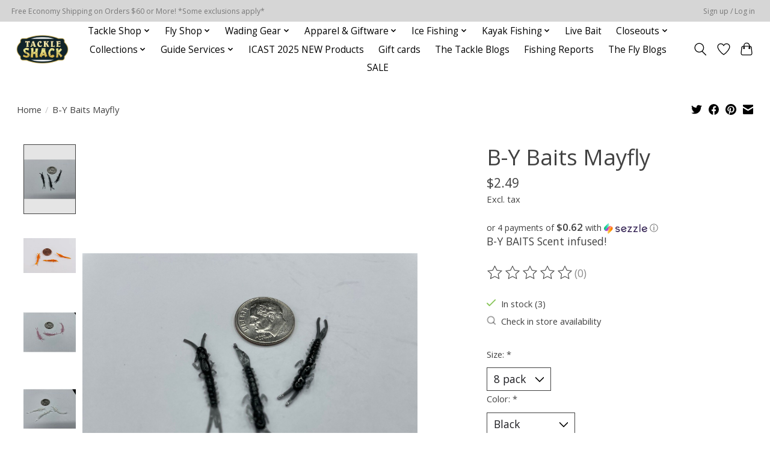

--- FILE ---
content_type: text/html;charset=utf-8
request_url: https://www.shoptackleshack.com/b-y-baits-mayfly.html
body_size: 19498
content:
<!DOCTYPE html>
<html lang="en">
  <head>
    <meta charset="utf-8"/>
<!-- [START] 'blocks/head.rain' -->
<!--

  (c) 2008-2026 Lightspeed Netherlands B.V.
  http://www.lightspeedhq.com
  Generated: 16-01-2026 @ 20:15:00

-->
<link rel="canonical" href="https://www.shoptackleshack.com/b-y-baits-mayfly.html"/>
<link rel="alternate" href="https://www.shoptackleshack.com/index.rss" type="application/rss+xml" title="New products"/>
<meta name="robots" content="noodp,noydir"/>
<meta property="og:url" content="https://www.shoptackleshack.com/b-y-baits-mayfly.html?source=facebook"/>
<meta property="og:site_name" content="Tackle Shack"/>
<meta property="og:title" content="B-Y Baits Mayfly"/>
<meta property="og:description" content="B-Y BAITS Scent infused!"/>
<meta property="og:image" content="https://cdn.shoplightspeed.com/shops/626643/files/39426872/b-y-baits-b-y-baits-mayfly.jpg"/>
<script>
var ae_lsecomapps_account_shop_id = "1355";
</script>
<script src="https://lsecom.advision-ecommerce.com/apps/js/api/affirm.min.js"></script>
<script>
document.sezzleConfig = {
        "configGroups": [
                {
                                  "targetXPath": ".price-update"
                          },
                          {
                                  "targetXPath": ".product__price"
                          },
                {
                        "targetXPath": ".col-xs-6/.price",
                        "renderToPath": "../.."
                },
                {
                         "targetXPath": ".gui-big/.gui-price/STRONG-0",
                         "renderToPath": "../../DIV-2",
                         "urlMatch": "cart"
                }
                        ]
     }
     var script = document.createElement('script');
     script.type = 'text/javascript';
     script.src = 'https://widget.sezzle.com/v1/javascript/price-widget?uuid=1d973386-82bd-46a2-8248-6ee3a79bb1ac';
     document.head.appendChild(script);
</script>
<!--[if lt IE 9]>
<script src="https://cdn.shoplightspeed.com/assets/html5shiv.js?2025-02-20"></script>
<![endif]-->
<!-- [END] 'blocks/head.rain' -->
    
    
    <title>B-Y Baits Mayfly - Tackle Shack</title>
    <meta name="description" content="B-Y BAITS Scent infused!" />
    <meta name="keywords" content="soft plastics, ice fishing, B-Y Baits, tackle shack, tioga county, potter county" />
    <meta http-equiv="X-UA-Compatible" content="IE=edge">
    <meta name="viewport" content="width=device-width, initial-scale=1">
    <meta name="apple-mobile-web-app-capable" content="yes">
    <meta name="apple-mobile-web-app-status-bar-style" content="black">
    
    <script>document.getElementsByTagName("html")[0].className += " js";</script>

    <link rel="shortcut icon" href="https://cdn.shoplightspeed.com/shops/626643/themes/13296/v/892995/assets/favicon.png?20240101161544" type="image/x-icon" />
    <link href='//fonts.googleapis.com/css?family=Open%20Sans:400,300,600&display=swap' rel='stylesheet' type='text/css'>
    <link href='//fonts.googleapis.com/css?family=Open%20Sans:400,300,600&display=swap' rel='stylesheet' type='text/css'>
    <link rel="stylesheet" href="https://cdn.shoplightspeed.com/assets/gui-2-0.css?2025-02-20" />
    <link rel="stylesheet" href="https://cdn.shoplightspeed.com/assets/gui-responsive-2-0.css?2025-02-20" />
    <link id="lightspeedframe" rel="stylesheet" href="https://cdn.shoplightspeed.com/shops/626643/themes/13296/assets/style.css?2025112311293920210104183204" />
    <!-- browsers not supporting CSS variables -->
    <script>
      if(!('CSS' in window) || !CSS.supports('color', 'var(--color-var)')) {var cfStyle = document.getElementById('lightspeedframe');if(cfStyle) {var href = cfStyle.getAttribute('href');href = href.replace('style.css', 'style-fallback.css');cfStyle.setAttribute('href', href);}}
    </script>
    <link rel="stylesheet" href="https://cdn.shoplightspeed.com/shops/626643/themes/13296/assets/settings.css?2025112311293920210104183204" />
    <link rel="stylesheet" href="https://cdn.shoplightspeed.com/shops/626643/themes/13296/assets/custom.css?2025112311293920210104183204" />

    <script src="https://cdn.shoplightspeed.com/assets/jquery-3-7-1.js?2025-02-20"></script>
    <script src="https://cdn.shoplightspeed.com/assets/jquery-ui-1-14-1.js?2025-02-20"></script>

  </head>
  <body>
    
          <header class="main-header main-header--mobile js-main-header position-relative">
  <div class="main-header__top-section">
    <div class="main-header__nav-grid justify-between@md container max-width-lg text-xs padding-y-xxs">
      <div>Free Economy Shipping on Orders $60 or More! *Some exclusions apply*</div>
      <ul class="main-header__list flex-grow flex-basis-0 justify-end@md display@md">        
                
                        <li class="main-header__item"><a href="https://www.shoptackleshack.com/account/" class="main-header__link" title="My account">Sign up / Log in</a></li>
      </ul>
    </div>
  </div>
  <div class="main-header__mobile-content container max-width-lg">
          <a href="https://www.shoptackleshack.com/" class="main-header__logo" title="Tackle Shack">
        <img src="https://cdn.shoplightspeed.com/shops/626643/themes/13296/v/892994/assets/logo.png?20240101161425" alt="Tackle Shack">
                <img src="https://cdn.shoplightspeed.com/shops/626643/themes/13296/assets/logo-white.png?2025112311293920210104183204" class="main-header__logo-white" alt="Tackle Shack">
              </a>
        
    <div class="flex items-center">
            <a href="https://www.shoptackleshack.com/account/wishlist/" class="main-header__mobile-btn js-tab-focus">
        <svg class="icon" viewBox="0 0 24 25" fill="none"><title>Go to wishlist</title><path d="M11.3785 4.50387L12 5.42378L12.6215 4.50387C13.6598 2.96698 15.4376 1.94995 17.4545 1.94995C20.65 1.94995 23.232 4.49701 23.25 7.6084C23.2496 8.53335 22.927 9.71432 22.3056 11.056C21.689 12.3875 20.8022 13.8258 19.7333 15.249C17.6019 18.0872 14.7978 20.798 12.0932 22.4477L12 22.488L11.9068 22.4477C9.20215 20.798 6.3981 18.0872 4.26667 15.249C3.1978 13.8258 2.31101 12.3875 1.69437 11.056C1.07303 9.71436 0.750466 8.53342 0.75 7.60848C0.767924 4.49706 3.34993 1.94995 6.54545 1.94995C8.56242 1.94995 10.3402 2.96698 11.3785 4.50387Z" stroke="currentColor" stroke-width="1.5" fill="none"/></svg>
        <span class="sr-only">Wishlist</span>
      </a>
            <button class="reset main-header__mobile-btn js-tab-focus" aria-controls="cartDrawer">
        <svg class="icon" viewBox="0 0 24 25" fill="none"><title>Toggle cart</title><path d="M2.90171 9.65153C3.0797 8.00106 4.47293 6.75 6.13297 6.75H17.867C19.527 6.75 20.9203 8.00105 21.0982 9.65153L22.1767 19.6515C22.3839 21.5732 20.8783 23.25 18.9454 23.25H5.05454C3.1217 23.25 1.61603 21.5732 1.82328 19.6515L2.90171 9.65153Z" stroke="currentColor" stroke-width="1.5" fill="none"/>
        <path d="M7.19995 9.6001V5.7001C7.19995 2.88345 9.4833 0.600098 12.3 0.600098C15.1166 0.600098 17.4 2.88345 17.4 5.7001V9.6001" stroke="currentColor" stroke-width="1.5" fill="none"/>
        <circle cx="7.19996" cy="10.2001" r="1.8" fill="currentColor"/>
        <ellipse cx="17.4" cy="10.2001" rx="1.8" ry="1.8" fill="currentColor"/></svg>
        <span class="sr-only">Cart</span>
              </button>

      <button class="reset anim-menu-btn js-anim-menu-btn main-header__nav-control js-tab-focus" aria-label="Toggle menu">
        <i class="anim-menu-btn__icon anim-menu-btn__icon--close" aria-hidden="true"></i>
      </button>
    </div>
  </div>

  <div class="main-header__nav" role="navigation">
    <div class="main-header__nav-grid justify-between@md container max-width-lg">
      <div class="main-header__nav-logo-wrapper flex-shrink-0">
        
                  <a href="https://www.shoptackleshack.com/" class="main-header__logo" title="Tackle Shack">
            <img src="https://cdn.shoplightspeed.com/shops/626643/themes/13296/v/892994/assets/logo.png?20240101161425" alt="Tackle Shack">
                        <img src="https://cdn.shoplightspeed.com/shops/626643/themes/13296/assets/logo-white.png?2025112311293920210104183204" class="main-header__logo-white" alt="Tackle Shack">
                      </a>
              </div>
      
      <form action="https://www.shoptackleshack.com/search/" method="get" role="search" class="padding-y-md hide@md">
        <label class="sr-only" for="searchInputMobile">Search</label>
        <input class="header-v3__nav-form-control form-control width-100%" value="" autocomplete="off" type="search" name="q" id="searchInputMobile" placeholder="Search...">
      </form>

      <ul class="main-header__list flex-grow flex-basis-0 flex-wrap justify-center@md">
        
        
                <li class="main-header__item js-main-nav__item">
          <a class="main-header__link js-main-nav__control" href="https://www.shoptackleshack.com/tackle-shop/">
            <span>Tackle Shop</span>            <svg class="main-header__dropdown-icon icon" viewBox="0 0 16 16"><polygon fill="currentColor" points="8,11.4 2.6,6 4,4.6 8,8.6 12,4.6 13.4,6 "></polygon></svg>                        <i class="main-header__arrow-icon" aria-hidden="true">
              <svg class="icon" viewBox="0 0 16 16">
                <g class="icon__group" fill="none" stroke="currentColor" stroke-linecap="square" stroke-miterlimit="10" stroke-width="2">
                  <path d="M2 2l12 12" />
                  <path d="M14 2L2 14" />
                </g>
              </svg>
            </i>
                        
          </a>
                    <ul class="main-header__dropdown">
            <li class="main-header__dropdown-item"><a href="https://www.shoptackleshack.com/tackle-shop/" class="main-header__dropdown-link hide@md">All Tackle Shop</a></li>
                        <li class="main-header__dropdown-item js-main-nav__item position-relative">
              <a class="main-header__dropdown-link js-main-nav__control flex justify-between " href="https://www.shoptackleshack.com/tackle-shop/jarred-baits/">
                Jarred Baits
                <svg class="dropdown__desktop-icon icon" aria-hidden="true" viewBox="0 0 12 12"><polyline stroke-width="1" stroke="currentColor" fill="none" stroke-linecap="round" stroke-linejoin="round" points="3.5 0.5 9.5 6 3.5 11.5"></polyline></svg>                                <i class="main-header__arrow-icon" aria-hidden="true">
                  <svg class="icon" viewBox="0 0 16 16">
                    <g class="icon__group" fill="none" stroke="currentColor" stroke-linecap="square" stroke-miterlimit="10" stroke-width="2">
                      <path d="M2 2l12 12" />
                      <path d="M14 2L2 14" />
                    </g>
                  </svg>
                </i>
                              </a>

                            <ul class="main-header__dropdown">
                <li><a href="https://www.shoptackleshack.com/tackle-shop/jarred-baits/" class="main-header__dropdown-link hide@md">All Jarred Baits</a></li>
                                <li><a class="main-header__dropdown-link" href="https://www.shoptackleshack.com/tackle-shop/jarred-baits/salmon-eggs/">Salmon Eggs</a></li>
                                <li><a class="main-header__dropdown-link" href="https://www.shoptackleshack.com/tackle-shop/jarred-baits/dough-baits/">Dough Baits</a></li>
                                <li><a class="main-header__dropdown-link" href="https://www.shoptackleshack.com/tackle-shop/jarred-baits/artificial-baits/">Artificial baits</a></li>
                                <li><a class="main-header__dropdown-link" href="https://www.shoptackleshack.com/tackle-shop/jarred-baits/egg-imitations/">Egg Imitations</a></li>
                              </ul>
                          </li>
                        <li class="main-header__dropdown-item js-main-nav__item position-relative">
              <a class="main-header__dropdown-link js-main-nav__control flex justify-between " href="https://www.shoptackleshack.com/tackle-shop/hard-baits/">
                Hard Baits
                <svg class="dropdown__desktop-icon icon" aria-hidden="true" viewBox="0 0 12 12"><polyline stroke-width="1" stroke="currentColor" fill="none" stroke-linecap="round" stroke-linejoin="round" points="3.5 0.5 9.5 6 3.5 11.5"></polyline></svg>                                <i class="main-header__arrow-icon" aria-hidden="true">
                  <svg class="icon" viewBox="0 0 16 16">
                    <g class="icon__group" fill="none" stroke="currentColor" stroke-linecap="square" stroke-miterlimit="10" stroke-width="2">
                      <path d="M2 2l12 12" />
                      <path d="M14 2L2 14" />
                    </g>
                  </svg>
                </i>
                              </a>

                            <ul class="main-header__dropdown">
                <li><a href="https://www.shoptackleshack.com/tackle-shop/hard-baits/" class="main-header__dropdown-link hide@md">All Hard Baits</a></li>
                                <li><a class="main-header__dropdown-link" href="https://www.shoptackleshack.com/tackle-shop/hard-baits/crankbaits/">Crankbaits</a></li>
                                <li><a class="main-header__dropdown-link" href="https://www.shoptackleshack.com/tackle-shop/hard-baits/stickbaits/">Stickbaits</a></li>
                                <li><a class="main-header__dropdown-link" href="https://www.shoptackleshack.com/tackle-shop/hard-baits/jerkbaits/">Jerkbaits</a></li>
                                <li><a class="main-header__dropdown-link" href="https://www.shoptackleshack.com/tackle-shop/hard-baits/topwater/">Topwater</a></li>
                                <li><a class="main-header__dropdown-link" href="https://www.shoptackleshack.com/tackle-shop/hard-baits/spinnerbaits/">Spinnerbaits</a></li>
                                <li><a class="main-header__dropdown-link" href="https://www.shoptackleshack.com/tackle-shop/hard-baits/jigs/">Jigs</a></li>
                                <li><a class="main-header__dropdown-link" href="https://www.shoptackleshack.com/tackle-shop/hard-baits/spoons/">Spoons</a></li>
                                <li><a class="main-header__dropdown-link" href="https://www.shoptackleshack.com/tackle-shop/hard-baits/lipless-crankbaits/">Lipless Crankbaits</a></li>
                                <li><a class="main-header__dropdown-link" href="https://www.shoptackleshack.com/tackle-shop/hard-baits/spy-baits/">Spy Baits</a></li>
                                <li><a class="main-header__dropdown-link" href="https://www.shoptackleshack.com/tackle-shop/hard-baits/blade-baits/">Blade Baits</a></li>
                                <li><a class="main-header__dropdown-link" href="https://www.shoptackleshack.com/tackle-shop/hard-baits/swimbaits/">Swimbaits</a></li>
                                <li><a class="main-header__dropdown-link" href="https://www.shoptackleshack.com/tackle-shop/hard-baits/spinners/">Spinners</a></li>
                                <li><a class="main-header__dropdown-link" href="https://www.shoptackleshack.com/tackle-shop/hard-baits/crawler-harnesses/">Crawler Harnesses</a></li>
                                <li><a class="main-header__dropdown-link" href="https://www.shoptackleshack.com/tackle-shop/hard-baits/frog-mice/">Frog &amp; Mice</a></li>
                                <li><a class="main-header__dropdown-link" href="https://www.shoptackleshack.com/tackle-shop/hard-baits/trout-beads/">Trout Beads</a></li>
                              </ul>
                          </li>
                        <li class="main-header__dropdown-item">
              <a class="main-header__dropdown-link" href="https://www.shoptackleshack.com/tackle-shop/fishing-line/">
                Fishing Line
                                              </a>

                          </li>
                        <li class="main-header__dropdown-item js-main-nav__item position-relative">
              <a class="main-header__dropdown-link js-main-nav__control flex justify-between " href="https://www.shoptackleshack.com/tackle-shop/soft-baits/">
                Soft Baits
                <svg class="dropdown__desktop-icon icon" aria-hidden="true" viewBox="0 0 12 12"><polyline stroke-width="1" stroke="currentColor" fill="none" stroke-linecap="round" stroke-linejoin="round" points="3.5 0.5 9.5 6 3.5 11.5"></polyline></svg>                                <i class="main-header__arrow-icon" aria-hidden="true">
                  <svg class="icon" viewBox="0 0 16 16">
                    <g class="icon__group" fill="none" stroke="currentColor" stroke-linecap="square" stroke-miterlimit="10" stroke-width="2">
                      <path d="M2 2l12 12" />
                      <path d="M14 2L2 14" />
                    </g>
                  </svg>
                </i>
                              </a>

                            <ul class="main-header__dropdown">
                <li><a href="https://www.shoptackleshack.com/tackle-shop/soft-baits/" class="main-header__dropdown-link hide@md">All Soft Baits</a></li>
                                <li><a class="main-header__dropdown-link" href="https://www.shoptackleshack.com/tackle-shop/soft-baits/flukes-jerkbaits/">Flukes/Jerkbaits</a></li>
                                <li><a class="main-header__dropdown-link" href="https://www.shoptackleshack.com/tackle-shop/soft-baits/swimbaits/">Swimbaits</a></li>
                                <li><a class="main-header__dropdown-link" href="https://www.shoptackleshack.com/tackle-shop/soft-baits/baitfish/">Baitfish</a></li>
                                <li><a class="main-header__dropdown-link" href="https://www.shoptackleshack.com/tackle-shop/soft-baits/grubs/">Grubs</a></li>
                                <li><a class="main-header__dropdown-link" href="https://www.shoptackleshack.com/tackle-shop/soft-baits/worms/">Worms</a></li>
                                <li><a class="main-header__dropdown-link" href="https://www.shoptackleshack.com/tackle-shop/soft-baits/frogs-mice/">Frogs &amp; Mice</a></li>
                                <li><a class="main-header__dropdown-link" href="https://www.shoptackleshack.com/tackle-shop/soft-baits/tubes/">Tubes</a></li>
                                <li><a class="main-header__dropdown-link" href="https://www.shoptackleshack.com/tackle-shop/soft-baits/creatures-crayfish/">Creatures &amp; Crayfish</a></li>
                                <li><a class="main-header__dropdown-link" href="https://www.shoptackleshack.com/tackle-shop/soft-baits/leeches-hellgrammites/">Leeches &amp; Hellgrammites</a></li>
                                <li><a class="main-header__dropdown-link" href="https://www.shoptackleshack.com/tackle-shop/soft-baits/crappie-baits/">Crappie Baits</a></li>
                                <li><a class="main-header__dropdown-link" href="https://www.shoptackleshack.com/tackle-shop/soft-baits/lizards/">Lizards</a></li>
                              </ul>
                          </li>
                        <li class="main-header__dropdown-item js-main-nav__item position-relative">
              <a class="main-header__dropdown-link js-main-nav__control flex justify-between " href="https://www.shoptackleshack.com/tackle-shop/reels/">
                Reels
                <svg class="dropdown__desktop-icon icon" aria-hidden="true" viewBox="0 0 12 12"><polyline stroke-width="1" stroke="currentColor" fill="none" stroke-linecap="round" stroke-linejoin="round" points="3.5 0.5 9.5 6 3.5 11.5"></polyline></svg>                                <i class="main-header__arrow-icon" aria-hidden="true">
                  <svg class="icon" viewBox="0 0 16 16">
                    <g class="icon__group" fill="none" stroke="currentColor" stroke-linecap="square" stroke-miterlimit="10" stroke-width="2">
                      <path d="M2 2l12 12" />
                      <path d="M14 2L2 14" />
                    </g>
                  </svg>
                </i>
                              </a>

                            <ul class="main-header__dropdown">
                <li><a href="https://www.shoptackleshack.com/tackle-shop/reels/" class="main-header__dropdown-link hide@md">All Reels</a></li>
                                <li><a class="main-header__dropdown-link" href="https://www.shoptackleshack.com/tackle-shop/reels/spincast-push-button-reels/">Spincast/Push Button Reels</a></li>
                                <li><a class="main-header__dropdown-link" href="https://www.shoptackleshack.com/tackle-shop/reels/baitcasting-reels/">Baitcasting Reels</a></li>
                                <li><a class="main-header__dropdown-link" href="https://www.shoptackleshack.com/tackle-shop/reels/spinning-reels/">Spinning Reels</a></li>
                                <li><a class="main-header__dropdown-link" href="https://www.shoptackleshack.com/tackle-shop/reels/centerpin-float-reels/">Centerpin/Float Reels</a></li>
                                <li><a class="main-header__dropdown-link" href="https://www.shoptackleshack.com/tackle-shop/reels/accessories/">Accessories</a></li>
                                <li><a class="main-header__dropdown-link" href="https://www.shoptackleshack.com/tackle-shop/reels/trolling-reels/">Trolling Reels </a></li>
                              </ul>
                          </li>
                        <li class="main-header__dropdown-item js-main-nav__item position-relative">
              <a class="main-header__dropdown-link js-main-nav__control flex justify-between " href="https://www.shoptackleshack.com/tackle-shop/terminal-tackle/">
                Terminal Tackle
                <svg class="dropdown__desktop-icon icon" aria-hidden="true" viewBox="0 0 12 12"><polyline stroke-width="1" stroke="currentColor" fill="none" stroke-linecap="round" stroke-linejoin="round" points="3.5 0.5 9.5 6 3.5 11.5"></polyline></svg>                                <i class="main-header__arrow-icon" aria-hidden="true">
                  <svg class="icon" viewBox="0 0 16 16">
                    <g class="icon__group" fill="none" stroke="currentColor" stroke-linecap="square" stroke-miterlimit="10" stroke-width="2">
                      <path d="M2 2l12 12" />
                      <path d="M14 2L2 14" />
                    </g>
                  </svg>
                </i>
                              </a>

                            <ul class="main-header__dropdown">
                <li><a href="https://www.shoptackleshack.com/tackle-shop/terminal-tackle/" class="main-header__dropdown-link hide@md">All Terminal Tackle</a></li>
                                <li><a class="main-header__dropdown-link" href="https://www.shoptackleshack.com/tackle-shop/terminal-tackle/hooks/">Hooks</a></li>
                                <li><a class="main-header__dropdown-link" href="https://www.shoptackleshack.com/tackle-shop/terminal-tackle/weights/">Weights</a></li>
                                <li><a class="main-header__dropdown-link" href="https://www.shoptackleshack.com/tackle-shop/terminal-tackle/snaps-swivels/">Snaps &amp; Swivels</a></li>
                                <li><a class="main-header__dropdown-link" href="https://www.shoptackleshack.com/tackle-shop/terminal-tackle/leaders/">Leaders</a></li>
                                <li><a class="main-header__dropdown-link" href="https://www.shoptackleshack.com/tackle-shop/terminal-tackle/floats-bobbers/">Floats &amp; Bobbers</a></li>
                                <li><a class="main-header__dropdown-link" href="https://www.shoptackleshack.com/tackle-shop/terminal-tackle/jigheads/">Jigheads</a></li>
                                <li><a class="main-header__dropdown-link" href="https://www.shoptackleshack.com/tackle-shop/terminal-tackle/split-rings/">Split Rings</a></li>
                              </ul>
                          </li>
                        <li class="main-header__dropdown-item js-main-nav__item position-relative">
              <a class="main-header__dropdown-link js-main-nav__control flex justify-between " href="https://www.shoptackleshack.com/tackle-shop/rods/">
                Rods
                <svg class="dropdown__desktop-icon icon" aria-hidden="true" viewBox="0 0 12 12"><polyline stroke-width="1" stroke="currentColor" fill="none" stroke-linecap="round" stroke-linejoin="round" points="3.5 0.5 9.5 6 3.5 11.5"></polyline></svg>                                <i class="main-header__arrow-icon" aria-hidden="true">
                  <svg class="icon" viewBox="0 0 16 16">
                    <g class="icon__group" fill="none" stroke="currentColor" stroke-linecap="square" stroke-miterlimit="10" stroke-width="2">
                      <path d="M2 2l12 12" />
                      <path d="M14 2L2 14" />
                    </g>
                  </svg>
                </i>
                              </a>

                            <ul class="main-header__dropdown">
                <li><a href="https://www.shoptackleshack.com/tackle-shop/rods/" class="main-header__dropdown-link hide@md">All Rods</a></li>
                                <li><a class="main-header__dropdown-link" href="https://www.shoptackleshack.com/tackle-shop/rods/baitcasting-rods/">Baitcasting Rods</a></li>
                                <li><a class="main-header__dropdown-link" href="https://www.shoptackleshack.com/tackle-shop/rods/spinning-rods/">Spinning Rods</a></li>
                                <li><a class="main-header__dropdown-link" href="https://www.shoptackleshack.com/tackle-shop/rods/kids-rods/">Kid&#039;s Rods</a></li>
                                <li><a class="main-header__dropdown-link" href="https://www.shoptackleshack.com/tackle-shop/rods/rod-reel-combos/">Rod/Reel Combos</a></li>
                              </ul>
                          </li>
                        <li class="main-header__dropdown-item">
              <a class="main-header__dropdown-link" href="https://www.shoptackleshack.com/tackle-shop/musky-lures-baits/">
                Musky Lures/Baits
                                              </a>

                          </li>
                        <li class="main-header__dropdown-item">
              <a class="main-header__dropdown-link" href="https://www.shoptackleshack.com/tackle-shop/tackle-storage/">
                Tackle Storage
                                              </a>

                          </li>
                        <li class="main-header__dropdown-item js-main-nav__item position-relative">
              <a class="main-header__dropdown-link js-main-nav__control flex justify-between " href="https://www.shoptackleshack.com/tackle-shop/accessories/">
                Accessories
                <svg class="dropdown__desktop-icon icon" aria-hidden="true" viewBox="0 0 12 12"><polyline stroke-width="1" stroke="currentColor" fill="none" stroke-linecap="round" stroke-linejoin="round" points="3.5 0.5 9.5 6 3.5 11.5"></polyline></svg>                                <i class="main-header__arrow-icon" aria-hidden="true">
                  <svg class="icon" viewBox="0 0 16 16">
                    <g class="icon__group" fill="none" stroke="currentColor" stroke-linecap="square" stroke-miterlimit="10" stroke-width="2">
                      <path d="M2 2l12 12" />
                      <path d="M14 2L2 14" />
                    </g>
                  </svg>
                </i>
                              </a>

                            <ul class="main-header__dropdown">
                <li><a href="https://www.shoptackleshack.com/tackle-shop/accessories/" class="main-header__dropdown-link hide@md">All Accessories</a></li>
                                <li><a class="main-header__dropdown-link" href="https://www.shoptackleshack.com/tackle-shop/accessories/live-bait-management/">Live Bait Management</a></li>
                                <li><a class="main-header__dropdown-link" href="https://www.shoptackleshack.com/tackle-shop/accessories/nets/">Nets</a></li>
                                <li><a class="main-header__dropdown-link" href="https://www.shoptackleshack.com/tackle-shop/accessories/tools/">Tools</a></li>
                              </ul>
                          </li>
                        <li class="main-header__dropdown-item js-main-nav__item position-relative">
              <a class="main-header__dropdown-link js-main-nav__control flex justify-between " href="https://www.shoptackleshack.com/tackle-shop/centerpin-float-fishing/">
                Centerpin/ Float Fishing
                <svg class="dropdown__desktop-icon icon" aria-hidden="true" viewBox="0 0 12 12"><polyline stroke-width="1" stroke="currentColor" fill="none" stroke-linecap="round" stroke-linejoin="round" points="3.5 0.5 9.5 6 3.5 11.5"></polyline></svg>                                <i class="main-header__arrow-icon" aria-hidden="true">
                  <svg class="icon" viewBox="0 0 16 16">
                    <g class="icon__group" fill="none" stroke="currentColor" stroke-linecap="square" stroke-miterlimit="10" stroke-width="2">
                      <path d="M2 2l12 12" />
                      <path d="M14 2L2 14" />
                    </g>
                  </svg>
                </i>
                              </a>

                            <ul class="main-header__dropdown">
                <li><a href="https://www.shoptackleshack.com/tackle-shop/centerpin-float-fishing/" class="main-header__dropdown-link hide@md">All Centerpin/ Float Fishing</a></li>
                                <li><a class="main-header__dropdown-link" href="https://www.shoptackleshack.com/tackle-shop/centerpin-float-fishing/float-rods-combos/">Float Rods &amp; Combos</a></li>
                                <li><a class="main-header__dropdown-link" href="https://www.shoptackleshack.com/tackle-shop/centerpin-float-fishing/line-leader/">Line/Leader</a></li>
                                <li><a class="main-header__dropdown-link" href="https://www.shoptackleshack.com/tackle-shop/centerpin-float-fishing/centerpin-float-reels/">Centerpin/ Float Reels</a></li>
                                <li><a class="main-header__dropdown-link" href="https://www.shoptackleshack.com/tackle-shop/centerpin-float-fishing/terminal-tackle-weights-floats-swivels-hooks/">Terminal Tackle- Weights, Floats, Swivels, &amp; Hooks</a></li>
                                <li><a class="main-header__dropdown-link" href="https://www.shoptackleshack.com/tackle-shop/centerpin-float-fishing/eggs-beads-baits-jigs-sac-tying-materials/">Eggs, Beads, Baits, Jigs, &amp; Sac Tying Materials</a></li>
                                <li><a class="main-header__dropdown-link" href="https://www.shoptackleshack.com/tackle-shop/centerpin-float-fishing/accessories/">Accessories</a></li>
                              </ul>
                          </li>
                      </ul>
                  </li>
                <li class="main-header__item js-main-nav__item">
          <a class="main-header__link js-main-nav__control" href="https://www.shoptackleshack.com/fly-shop/">
            <span>Fly Shop</span>            <svg class="main-header__dropdown-icon icon" viewBox="0 0 16 16"><polygon fill="currentColor" points="8,11.4 2.6,6 4,4.6 8,8.6 12,4.6 13.4,6 "></polygon></svg>                        <i class="main-header__arrow-icon" aria-hidden="true">
              <svg class="icon" viewBox="0 0 16 16">
                <g class="icon__group" fill="none" stroke="currentColor" stroke-linecap="square" stroke-miterlimit="10" stroke-width="2">
                  <path d="M2 2l12 12" />
                  <path d="M14 2L2 14" />
                </g>
              </svg>
            </i>
                        
          </a>
                    <ul class="main-header__dropdown">
            <li class="main-header__dropdown-item"><a href="https://www.shoptackleshack.com/fly-shop/" class="main-header__dropdown-link hide@md">All Fly Shop</a></li>
                        <li class="main-header__dropdown-item">
              <a class="main-header__dropdown-link" href="https://www.shoptackleshack.com/fly-shop/fly-rods/">
                Fly Rods
                                              </a>

                          </li>
                        <li class="main-header__dropdown-item js-main-nav__item position-relative">
              <a class="main-header__dropdown-link js-main-nav__control flex justify-between " href="https://www.shoptackleshack.com/fly-shop/fly-tying/">
                Fly Tying
                <svg class="dropdown__desktop-icon icon" aria-hidden="true" viewBox="0 0 12 12"><polyline stroke-width="1" stroke="currentColor" fill="none" stroke-linecap="round" stroke-linejoin="round" points="3.5 0.5 9.5 6 3.5 11.5"></polyline></svg>                                <i class="main-header__arrow-icon" aria-hidden="true">
                  <svg class="icon" viewBox="0 0 16 16">
                    <g class="icon__group" fill="none" stroke="currentColor" stroke-linecap="square" stroke-miterlimit="10" stroke-width="2">
                      <path d="M2 2l12 12" />
                      <path d="M14 2L2 14" />
                    </g>
                  </svg>
                </i>
                              </a>

                            <ul class="main-header__dropdown">
                <li><a href="https://www.shoptackleshack.com/fly-shop/fly-tying/" class="main-header__dropdown-link hide@md">All Fly Tying</a></li>
                                <li><a class="main-header__dropdown-link" href="https://www.shoptackleshack.com/fly-shop/fly-tying/hooks/">Hooks</a></li>
                                <li><a class="main-header__dropdown-link" href="https://www.shoptackleshack.com/fly-shop/fly-tying/feathers/">Feathers</a></li>
                                <li><a class="main-header__dropdown-link" href="https://www.shoptackleshack.com/fly-shop/fly-tying/hairs-tails/">Hairs &amp; Tails</a></li>
                                <li><a class="main-header__dropdown-link" href="https://www.shoptackleshack.com/fly-shop/fly-tying/threads-floss-wire/">Threads, Floss &amp; Wire</a></li>
                                <li><a class="main-header__dropdown-link" href="https://www.shoptackleshack.com/fly-shop/fly-tying/tools/">Tools</a></li>
                                <li><a class="main-header__dropdown-link" href="https://www.shoptackleshack.com/fly-shop/fly-tying/vises/">Vises</a></li>
                                <li><a class="main-header__dropdown-link" href="https://www.shoptackleshack.com/fly-shop/fly-tying/synthetics-flash/">Synthetics &amp;  Flash</a></li>
                                <li><a class="main-header__dropdown-link" href="https://www.shoptackleshack.com/fly-shop/fly-tying/dubbing/">Dubbing</a></li>
                                <li><a class="main-header__dropdown-link" href="https://www.shoptackleshack.com/fly-shop/fly-tying/beads-helmets-heads-eyes/">Beads, Helmets, heads &amp; eyes</a></li>
                                <li><a class="main-header__dropdown-link" href="https://www.shoptackleshack.com/fly-shop/fly-tying/rubber-legs/">Rubber Legs</a></li>
                                <li><a class="main-header__dropdown-link" href="https://www.shoptackleshack.com/fly-shop/fly-tying/furs-zonker-strips/">Furs &amp; Zonker Strips</a></li>
                                <li><a class="main-header__dropdown-link" href="https://www.shoptackleshack.com/fly-shop/fly-tying/chenilles-yarns-body-materials/">Chenilles, Yarns &amp; Body Materials</a></li>
                                <li><a class="main-header__dropdown-link" href="https://www.shoptackleshack.com/fly-shop/fly-tying/glues-cements-fly-finishes/">Glues, Cements, &amp; Fly Finishes</a></li>
                              </ul>
                          </li>
                        <li class="main-header__dropdown-item">
              <a class="main-header__dropdown-link" href="https://www.shoptackleshack.com/fly-shop/fly-reels/">
                Fly Reels
                                              </a>

                          </li>
                        <li class="main-header__dropdown-item">
              <a class="main-header__dropdown-link" href="https://www.shoptackleshack.com/fly-shop/fly-line/">
                Fly Line
                                              </a>

                          </li>
                        <li class="main-header__dropdown-item js-main-nav__item position-relative">
              <a class="main-header__dropdown-link js-main-nav__control flex justify-between " href="https://www.shoptackleshack.com/fly-shop/tenkara/">
                Tenkara
                <svg class="dropdown__desktop-icon icon" aria-hidden="true" viewBox="0 0 12 12"><polyline stroke-width="1" stroke="currentColor" fill="none" stroke-linecap="round" stroke-linejoin="round" points="3.5 0.5 9.5 6 3.5 11.5"></polyline></svg>                                <i class="main-header__arrow-icon" aria-hidden="true">
                  <svg class="icon" viewBox="0 0 16 16">
                    <g class="icon__group" fill="none" stroke="currentColor" stroke-linecap="square" stroke-miterlimit="10" stroke-width="2">
                      <path d="M2 2l12 12" />
                      <path d="M14 2L2 14" />
                    </g>
                  </svg>
                </i>
                              </a>

                            <ul class="main-header__dropdown">
                <li><a href="https://www.shoptackleshack.com/fly-shop/tenkara/" class="main-header__dropdown-link hide@md">All Tenkara</a></li>
                                <li><a class="main-header__dropdown-link" href="https://www.shoptackleshack.com/fly-shop/tenkara/tenkara-rods/">Tenkara Rods</a></li>
                                <li><a class="main-header__dropdown-link" href="https://www.shoptackleshack.com/fly-shop/tenkara/tenkara-lines-accessories/">Tenkara Lines &amp; Accessories</a></li>
                                <li><a class="main-header__dropdown-link" href="https://www.shoptackleshack.com/fly-shop/tenkara/tenkara-flies/">Tenkara Flies</a></li>
                              </ul>
                          </li>
                        <li class="main-header__dropdown-item">
              <a class="main-header__dropdown-link" href="https://www.shoptackleshack.com/fly-shop/fly-boxes/">
                Fly Boxes
                                              </a>

                          </li>
                        <li class="main-header__dropdown-item">
              <a class="main-header__dropdown-link" href="https://www.shoptackleshack.com/fly-shop/leaders-tippet/">
                Leaders &amp; Tippet
                                              </a>

                          </li>
                        <li class="main-header__dropdown-item js-main-nav__item position-relative">
              <a class="main-header__dropdown-link js-main-nav__control flex justify-between " href="https://www.shoptackleshack.com/fly-shop/accessories/">
                Accessories
                <svg class="dropdown__desktop-icon icon" aria-hidden="true" viewBox="0 0 12 12"><polyline stroke-width="1" stroke="currentColor" fill="none" stroke-linecap="round" stroke-linejoin="round" points="3.5 0.5 9.5 6 3.5 11.5"></polyline></svg>                                <i class="main-header__arrow-icon" aria-hidden="true">
                  <svg class="icon" viewBox="0 0 16 16">
                    <g class="icon__group" fill="none" stroke="currentColor" stroke-linecap="square" stroke-miterlimit="10" stroke-width="2">
                      <path d="M2 2l12 12" />
                      <path d="M14 2L2 14" />
                    </g>
                  </svg>
                </i>
                              </a>

                            <ul class="main-header__dropdown">
                <li><a href="https://www.shoptackleshack.com/fly-shop/accessories/" class="main-header__dropdown-link hide@md">All Accessories</a></li>
                                <li><a class="main-header__dropdown-link" href="https://www.shoptackleshack.com/fly-shop/accessories/floatants-dessicants-and-cleaners/">Floatants, Dessicants, and Cleaners</a></li>
                                <li><a class="main-header__dropdown-link" href="https://www.shoptackleshack.com/fly-shop/accessories/strike-indicators/">Strike Indicators</a></li>
                                <li><a class="main-header__dropdown-link" href="https://www.shoptackleshack.com/fly-shop/accessories/nippers-zingers-retractors/">Nippers, Zingers, &amp; Retractors</a></li>
                                <li><a class="main-header__dropdown-link" href="https://www.shoptackleshack.com/fly-shop/accessories/forceps-tools/">Forceps &amp; Tools</a></li>
                                <li><a class="main-header__dropdown-link" href="https://www.shoptackleshack.com/fly-shop/accessories/line-and-leader-add-ons/">Line and Leader add ons</a></li>
                              </ul>
                          </li>
                        <li class="main-header__dropdown-item">
              <a class="main-header__dropdown-link" href="https://www.shoptackleshack.com/fly-shop/books/">
                Books
                                              </a>

                          </li>
                        <li class="main-header__dropdown-item">
              <a class="main-header__dropdown-link" href="https://www.shoptackleshack.com/fly-shop/flies/">
                Flies
                                              </a>

                          </li>
                      </ul>
                  </li>
                <li class="main-header__item js-main-nav__item">
          <a class="main-header__link js-main-nav__control" href="https://www.shoptackleshack.com/wading-gear/">
            <span>Wading Gear</span>            <svg class="main-header__dropdown-icon icon" viewBox="0 0 16 16"><polygon fill="currentColor" points="8,11.4 2.6,6 4,4.6 8,8.6 12,4.6 13.4,6 "></polygon></svg>                        <i class="main-header__arrow-icon" aria-hidden="true">
              <svg class="icon" viewBox="0 0 16 16">
                <g class="icon__group" fill="none" stroke="currentColor" stroke-linecap="square" stroke-miterlimit="10" stroke-width="2">
                  <path d="M2 2l12 12" />
                  <path d="M14 2L2 14" />
                </g>
              </svg>
            </i>
                        
          </a>
                    <ul class="main-header__dropdown">
            <li class="main-header__dropdown-item"><a href="https://www.shoptackleshack.com/wading-gear/" class="main-header__dropdown-link hide@md">All Wading Gear</a></li>
                        <li class="main-header__dropdown-item">
              <a class="main-header__dropdown-link" href="https://www.shoptackleshack.com/wading-gear/chest-waders/">
                Chest Waders
                                              </a>

                          </li>
                        <li class="main-header__dropdown-item">
              <a class="main-header__dropdown-link" href="https://www.shoptackleshack.com/wading-gear/hip-waders/">
                Hip Waders
                                              </a>

                          </li>
                        <li class="main-header__dropdown-item">
              <a class="main-header__dropdown-link" href="https://www.shoptackleshack.com/wading-gear/wading-boots/">
                Wading Boots
                                              </a>

                          </li>
                        <li class="main-header__dropdown-item">
              <a class="main-header__dropdown-link" href="https://www.shoptackleshack.com/wading-gear/wading-accessories/">
                Wading Accessories
                                              </a>

                          </li>
                        <li class="main-header__dropdown-item">
              <a class="main-header__dropdown-link" href="https://www.shoptackleshack.com/wading-gear/wading-pants/">
                Wading Pants
                                              </a>

                          </li>
                      </ul>
                  </li>
                <li class="main-header__item js-main-nav__item">
          <a class="main-header__link js-main-nav__control" href="https://www.shoptackleshack.com/apparel-giftware/">
            <span>Apparel &amp; Giftware</span>            <svg class="main-header__dropdown-icon icon" viewBox="0 0 16 16"><polygon fill="currentColor" points="8,11.4 2.6,6 4,4.6 8,8.6 12,4.6 13.4,6 "></polygon></svg>                        <i class="main-header__arrow-icon" aria-hidden="true">
              <svg class="icon" viewBox="0 0 16 16">
                <g class="icon__group" fill="none" stroke="currentColor" stroke-linecap="square" stroke-miterlimit="10" stroke-width="2">
                  <path d="M2 2l12 12" />
                  <path d="M14 2L2 14" />
                </g>
              </svg>
            </i>
                        
          </a>
                    <ul class="main-header__dropdown">
            <li class="main-header__dropdown-item"><a href="https://www.shoptackleshack.com/apparel-giftware/" class="main-header__dropdown-link hide@md">All Apparel &amp; Giftware</a></li>
                        <li class="main-header__dropdown-item">
              <a class="main-header__dropdown-link" href="https://www.shoptackleshack.com/apparel-giftware/hoodies/">
                Hoodies
                                              </a>

                          </li>
                        <li class="main-header__dropdown-item">
              <a class="main-header__dropdown-link" href="https://www.shoptackleshack.com/apparel-giftware/shirts-tops/">
                Shirts &amp; Tops
                                              </a>

                          </li>
                        <li class="main-header__dropdown-item">
              <a class="main-header__dropdown-link" href="https://www.shoptackleshack.com/apparel-giftware/sunglasses-accessories/">
                Sunglasses &amp; Accessories
                                              </a>

                          </li>
                        <li class="main-header__dropdown-item">
              <a class="main-header__dropdown-link" href="https://www.shoptackleshack.com/apparel-giftware/hats/">
                Hats
                                              </a>

                          </li>
                        <li class="main-header__dropdown-item">
              <a class="main-header__dropdown-link" href="https://www.shoptackleshack.com/apparel-giftware/sun-protection/">
                Sun Protection
                                              </a>

                          </li>
                        <li class="main-header__dropdown-item">
              <a class="main-header__dropdown-link" href="https://www.shoptackleshack.com/apparel-giftware/dog-toys-pet-accessories/">
                Dog Toys &amp; Pet Accessories
                                              </a>

                          </li>
                        <li class="main-header__dropdown-item">
              <a class="main-header__dropdown-link" href="https://www.shoptackleshack.com/apparel-giftware/bibs/">
                Bibs
                                              </a>

                          </li>
                        <li class="main-header__dropdown-item">
              <a class="main-header__dropdown-link" href="https://www.shoptackleshack.com/apparel-giftware/jackets/">
                Jackets
                                              </a>

                          </li>
                        <li class="main-header__dropdown-item">
              <a class="main-header__dropdown-link" href="https://www.shoptackleshack.com/apparel-giftware/stickers/">
                Stickers
                                              </a>

                          </li>
                        <li class="main-header__dropdown-item">
              <a class="main-header__dropdown-link" href="https://www.shoptackleshack.com/apparel-giftware/drinkware/">
                Drinkware
                                              </a>

                          </li>
                        <li class="main-header__dropdown-item">
              <a class="main-header__dropdown-link" href="https://www.shoptackleshack.com/apparel-giftware/gloves/">
                Gloves
                                              </a>

                          </li>
                      </ul>
                  </li>
                <li class="main-header__item js-main-nav__item">
          <a class="main-header__link js-main-nav__control" href="https://www.shoptackleshack.com/ice-fishing/">
            <span>Ice Fishing</span>            <svg class="main-header__dropdown-icon icon" viewBox="0 0 16 16"><polygon fill="currentColor" points="8,11.4 2.6,6 4,4.6 8,8.6 12,4.6 13.4,6 "></polygon></svg>                        <i class="main-header__arrow-icon" aria-hidden="true">
              <svg class="icon" viewBox="0 0 16 16">
                <g class="icon__group" fill="none" stroke="currentColor" stroke-linecap="square" stroke-miterlimit="10" stroke-width="2">
                  <path d="M2 2l12 12" />
                  <path d="M14 2L2 14" />
                </g>
              </svg>
            </i>
                        
          </a>
                    <ul class="main-header__dropdown">
            <li class="main-header__dropdown-item"><a href="https://www.shoptackleshack.com/ice-fishing/" class="main-header__dropdown-link hide@md">All Ice Fishing</a></li>
                        <li class="main-header__dropdown-item js-main-nav__item position-relative">
              <a class="main-header__dropdown-link js-main-nav__control flex justify-between " href="https://www.shoptackleshack.com/ice-fishing/electronics/">
                Electronics
                <svg class="dropdown__desktop-icon icon" aria-hidden="true" viewBox="0 0 12 12"><polyline stroke-width="1" stroke="currentColor" fill="none" stroke-linecap="round" stroke-linejoin="round" points="3.5 0.5 9.5 6 3.5 11.5"></polyline></svg>                                <i class="main-header__arrow-icon" aria-hidden="true">
                  <svg class="icon" viewBox="0 0 16 16">
                    <g class="icon__group" fill="none" stroke="currentColor" stroke-linecap="square" stroke-miterlimit="10" stroke-width="2">
                      <path d="M2 2l12 12" />
                      <path d="M14 2L2 14" />
                    </g>
                  </svg>
                </i>
                              </a>

                            <ul class="main-header__dropdown">
                <li><a href="https://www.shoptackleshack.com/ice-fishing/electronics/" class="main-header__dropdown-link hide@md">All Electronics</a></li>
                                <li><a class="main-header__dropdown-link" href="https://www.shoptackleshack.com/ice-fishing/electronics/cameras-underwater-viewing-systems/">Cameras &amp; Underwater Viewing Systems</a></li>
                                <li><a class="main-header__dropdown-link" href="https://www.shoptackleshack.com/ice-fishing/electronics/flashers-fish-finders-and-sonar-systems/">Flashers, Fish Finders, and Sonar Systems</a></li>
                                <li><a class="main-header__dropdown-link" href="https://www.shoptackleshack.com/ice-fishing/electronics/transducers-chargers-batteries-and-accessories/">Transducers, Chargers, Batteries, and Accessories</a></li>
                              </ul>
                          </li>
                        <li class="main-header__dropdown-item js-main-nav__item position-relative">
              <a class="main-header__dropdown-link js-main-nav__control flex justify-between " href="https://www.shoptackleshack.com/ice-fishing/shelters-huts-accessories/">
                Shelters, Huts, &amp; Accessories
                <svg class="dropdown__desktop-icon icon" aria-hidden="true" viewBox="0 0 12 12"><polyline stroke-width="1" stroke="currentColor" fill="none" stroke-linecap="round" stroke-linejoin="round" points="3.5 0.5 9.5 6 3.5 11.5"></polyline></svg>                                <i class="main-header__arrow-icon" aria-hidden="true">
                  <svg class="icon" viewBox="0 0 16 16">
                    <g class="icon__group" fill="none" stroke="currentColor" stroke-linecap="square" stroke-miterlimit="10" stroke-width="2">
                      <path d="M2 2l12 12" />
                      <path d="M14 2L2 14" />
                    </g>
                  </svg>
                </i>
                              </a>

                            <ul class="main-header__dropdown">
                <li><a href="https://www.shoptackleshack.com/ice-fishing/shelters-huts-accessories/" class="main-header__dropdown-link hide@md">All Shelters, Huts, &amp; Accessories</a></li>
                                <li><a class="main-header__dropdown-link" href="https://www.shoptackleshack.com/ice-fishing/shelters-huts-accessories/shelter-accessories/">Shelter Accessories</a></li>
                              </ul>
                          </li>
                        <li class="main-header__dropdown-item">
              <a class="main-header__dropdown-link" href="https://www.shoptackleshack.com/ice-fishing/augers/">
                Augers
                                              </a>

                          </li>
                        <li class="main-header__dropdown-item">
              <a class="main-header__dropdown-link" href="https://www.shoptackleshack.com/ice-fishing/hard-baits/">
                Hard Baits
                                              </a>

                          </li>
                        <li class="main-header__dropdown-item">
              <a class="main-header__dropdown-link" href="https://www.shoptackleshack.com/ice-fishing/jigs/">
                Jigs
                                              </a>

                          </li>
                        <li class="main-header__dropdown-item">
              <a class="main-header__dropdown-link" href="https://www.shoptackleshack.com/ice-fishing/soft-plastics/">
                Soft Plastics
                                              </a>

                          </li>
                        <li class="main-header__dropdown-item">
              <a class="main-header__dropdown-link" href="https://www.shoptackleshack.com/ice-fishing/accessories/">
                Accessories
                                              </a>

                          </li>
                        <li class="main-header__dropdown-item">
              <a class="main-header__dropdown-link" href="https://www.shoptackleshack.com/ice-fishing/sleds/">
                Sleds
                                              </a>

                          </li>
                        <li class="main-header__dropdown-item">
              <a class="main-header__dropdown-link" href="https://www.shoptackleshack.com/ice-fishing/ice-rods-combos/">
                Ice Rods &amp; Combos
                                              </a>

                          </li>
                        <li class="main-header__dropdown-item">
              <a class="main-header__dropdown-link" href="https://www.shoptackleshack.com/ice-fishing/ice-reels/">
                Ice Reels
                                              </a>

                          </li>
                        <li class="main-header__dropdown-item">
              <a class="main-header__dropdown-link" href="https://www.shoptackleshack.com/ice-fishing/ice-line/">
                Ice line
                                              </a>

                          </li>
                        <li class="main-header__dropdown-item">
              <a class="main-header__dropdown-link" href="https://www.shoptackleshack.com/ice-fishing/tip-ups/">
                Tip Ups
                                              </a>

                          </li>
                        <li class="main-header__dropdown-item js-main-nav__item position-relative">
              <a class="main-header__dropdown-link js-main-nav__control flex justify-between " href="https://www.shoptackleshack.com/ice-fishing/ice-fishing-clothing/">
                Ice Fishing Clothing
                <svg class="dropdown__desktop-icon icon" aria-hidden="true" viewBox="0 0 12 12"><polyline stroke-width="1" stroke="currentColor" fill="none" stroke-linecap="round" stroke-linejoin="round" points="3.5 0.5 9.5 6 3.5 11.5"></polyline></svg>                                <i class="main-header__arrow-icon" aria-hidden="true">
                  <svg class="icon" viewBox="0 0 16 16">
                    <g class="icon__group" fill="none" stroke="currentColor" stroke-linecap="square" stroke-miterlimit="10" stroke-width="2">
                      <path d="M2 2l12 12" />
                      <path d="M14 2L2 14" />
                    </g>
                  </svg>
                </i>
                              </a>

                            <ul class="main-header__dropdown">
                <li><a href="https://www.shoptackleshack.com/ice-fishing/ice-fishing-clothing/" class="main-header__dropdown-link hide@md">All Ice Fishing Clothing</a></li>
                                <li><a class="main-header__dropdown-link" href="https://www.shoptackleshack.com/ice-fishing/ice-fishing-clothing/gloves-hats/">Gloves &amp; Hats</a></li>
                              </ul>
                          </li>
                        <li class="main-header__dropdown-item">
              <a class="main-header__dropdown-link" href="https://www.shoptackleshack.com/ice-fishing/ice-rod-gear-storage/">
                Ice Rod &amp; Gear Storage
                                              </a>

                          </li>
                        <li class="main-header__dropdown-item">
              <a class="main-header__dropdown-link" href="https://www.shoptackleshack.com/ice-fishing/new-2025-26-ice-gear/">
                New 2025/26 Ice Gear
                                              </a>

                          </li>
                        <li class="main-header__dropdown-item">
              <a class="main-header__dropdown-link" href="https://www.shoptackleshack.com/ice-fishing/heaters-accessories/">
                Heaters &amp; Accessories
                                              </a>

                          </li>
                      </ul>
                  </li>
                <li class="main-header__item js-main-nav__item">
          <a class="main-header__link js-main-nav__control" href="https://www.shoptackleshack.com/kayak-fishing/">
            <span>Kayak Fishing</span>            <svg class="main-header__dropdown-icon icon" viewBox="0 0 16 16"><polygon fill="currentColor" points="8,11.4 2.6,6 4,4.6 8,8.6 12,4.6 13.4,6 "></polygon></svg>                        <i class="main-header__arrow-icon" aria-hidden="true">
              <svg class="icon" viewBox="0 0 16 16">
                <g class="icon__group" fill="none" stroke="currentColor" stroke-linecap="square" stroke-miterlimit="10" stroke-width="2">
                  <path d="M2 2l12 12" />
                  <path d="M14 2L2 14" />
                </g>
              </svg>
            </i>
                        
          </a>
                    <ul class="main-header__dropdown">
            <li class="main-header__dropdown-item"><a href="https://www.shoptackleshack.com/kayak-fishing/" class="main-header__dropdown-link hide@md">All Kayak Fishing</a></li>
                        <li class="main-header__dropdown-item">
              <a class="main-header__dropdown-link" href="https://www.shoptackleshack.com/kayak-fishing/paddles/">
                Paddles
                                              </a>

                          </li>
                        <li class="main-header__dropdown-item">
              <a class="main-header__dropdown-link" href="https://www.shoptackleshack.com/kayak-fishing/accessories/">
                Accessories
                                              </a>

                          </li>
                      </ul>
                  </li>
                <li class="main-header__item">
          <a class="main-header__link" href="https://www.shoptackleshack.com/live-bait-4154567/">
            Live Bait                                    
          </a>
                  </li>
                <li class="main-header__item js-main-nav__item">
          <a class="main-header__link js-main-nav__control" href="https://www.shoptackleshack.com/closeouts/">
            <span>Closeouts</span>            <svg class="main-header__dropdown-icon icon" viewBox="0 0 16 16"><polygon fill="currentColor" points="8,11.4 2.6,6 4,4.6 8,8.6 12,4.6 13.4,6 "></polygon></svg>                        <i class="main-header__arrow-icon" aria-hidden="true">
              <svg class="icon" viewBox="0 0 16 16">
                <g class="icon__group" fill="none" stroke="currentColor" stroke-linecap="square" stroke-miterlimit="10" stroke-width="2">
                  <path d="M2 2l12 12" />
                  <path d="M14 2L2 14" />
                </g>
              </svg>
            </i>
                        
          </a>
                    <ul class="main-header__dropdown">
            <li class="main-header__dropdown-item"><a href="https://www.shoptackleshack.com/closeouts/" class="main-header__dropdown-link hide@md">All Closeouts</a></li>
                        <li class="main-header__dropdown-item">
              <a class="main-header__dropdown-link" href="https://www.shoptackleshack.com/closeouts/closeout-tying-tools-materials/">
                Closeout Tying Tools &amp; Materials
                                              </a>

                          </li>
                        <li class="main-header__dropdown-item">
              <a class="main-header__dropdown-link" href="https://www.shoptackleshack.com/closeouts/closeout-rods/">
                Closeout Rods
                                              </a>

                          </li>
                        <li class="main-header__dropdown-item">
              <a class="main-header__dropdown-link" href="https://www.shoptackleshack.com/closeouts/closeout-reels/">
                Closeout Reels
                                              </a>

                          </li>
                        <li class="main-header__dropdown-item">
              <a class="main-header__dropdown-link" href="https://www.shoptackleshack.com/closeouts/closeout-lures/">
                Closeout Lures
                                              </a>

                          </li>
                        <li class="main-header__dropdown-item">
              <a class="main-header__dropdown-link" href="https://www.shoptackleshack.com/closeouts/closeout-ice-fishing/">
                Closeout Ice Fishing
                                              </a>

                          </li>
                      </ul>
                  </li>
                <li class="main-header__item js-main-nav__item">
          <a class="main-header__link js-main-nav__control" href="https://www.shoptackleshack.com/collections/">
            <span>Collections</span>            <svg class="main-header__dropdown-icon icon" viewBox="0 0 16 16"><polygon fill="currentColor" points="8,11.4 2.6,6 4,4.6 8,8.6 12,4.6 13.4,6 "></polygon></svg>                        <i class="main-header__arrow-icon" aria-hidden="true">
              <svg class="icon" viewBox="0 0 16 16">
                <g class="icon__group" fill="none" stroke="currentColor" stroke-linecap="square" stroke-miterlimit="10" stroke-width="2">
                  <path d="M2 2l12 12" />
                  <path d="M14 2L2 14" />
                </g>
              </svg>
            </i>
                        
          </a>
                    <ul class="main-header__dropdown">
            <li class="main-header__dropdown-item"><a href="https://www.shoptackleshack.com/collections/" class="main-header__dropdown-link hide@md">All Collections</a></li>
                        <li class="main-header__dropdown-item js-main-nav__item position-relative">
              <a class="main-header__dropdown-link js-main-nav__control flex justify-between " href="https://www.shoptackleshack.com/collections/tackle-shack-locally-made-pa-ny-custom-baits/">
                Tackle Shack - Locally Made - PA/NY Custom Baits
                <svg class="dropdown__desktop-icon icon" aria-hidden="true" viewBox="0 0 12 12"><polyline stroke-width="1" stroke="currentColor" fill="none" stroke-linecap="round" stroke-linejoin="round" points="3.5 0.5 9.5 6 3.5 11.5"></polyline></svg>                                <i class="main-header__arrow-icon" aria-hidden="true">
                  <svg class="icon" viewBox="0 0 16 16">
                    <g class="icon__group" fill="none" stroke="currentColor" stroke-linecap="square" stroke-miterlimit="10" stroke-width="2">
                      <path d="M2 2l12 12" />
                      <path d="M14 2L2 14" />
                    </g>
                  </svg>
                </i>
                              </a>

                            <ul class="main-header__dropdown">
                <li><a href="https://www.shoptackleshack.com/collections/tackle-shack-locally-made-pa-ny-custom-baits/" class="main-header__dropdown-link hide@md">All Tackle Shack - Locally Made - PA/NY Custom Baits</a></li>
                                <li><a class="main-header__dropdown-link" href="https://www.shoptackleshack.com/collections/tackle-shack-locally-made-pa-ny-custom-baits/tk-tackle/">TK Tackle</a></li>
                                <li><a class="main-header__dropdown-link" href="https://www.shoptackleshack.com/collections/tackle-shack-locally-made-pa-ny-custom-baits/omerta-tackle-company/">Omerta Tackle Company</a></li>
                                <li><a class="main-header__dropdown-link" href="https://www.shoptackleshack.com/collections/tackle-shack-locally-made-pa-ny-custom-baits/mcdowells-custom-baits/">McDowell&#039;s Custom Baits</a></li>
                              </ul>
                          </li>
                        <li class="main-header__dropdown-item js-main-nav__item position-relative">
              <a class="main-header__dropdown-link js-main-nav__control flex justify-between " href="https://www.shoptackleshack.com/collections/trout-essentials/">
                Trout Essentials
                <svg class="dropdown__desktop-icon icon" aria-hidden="true" viewBox="0 0 12 12"><polyline stroke-width="1" stroke="currentColor" fill="none" stroke-linecap="round" stroke-linejoin="round" points="3.5 0.5 9.5 6 3.5 11.5"></polyline></svg>                                <i class="main-header__arrow-icon" aria-hidden="true">
                  <svg class="icon" viewBox="0 0 16 16">
                    <g class="icon__group" fill="none" stroke="currentColor" stroke-linecap="square" stroke-miterlimit="10" stroke-width="2">
                      <path d="M2 2l12 12" />
                      <path d="M14 2L2 14" />
                    </g>
                  </svg>
                </i>
                              </a>

                            <ul class="main-header__dropdown">
                <li><a href="https://www.shoptackleshack.com/collections/trout-essentials/" class="main-header__dropdown-link hide@md">All Trout Essentials</a></li>
                                <li><a class="main-header__dropdown-link" href="https://www.shoptackleshack.com/collections/trout-essentials/trout-rods/">Trout Rods</a></li>
                                <li><a class="main-header__dropdown-link" href="https://www.shoptackleshack.com/collections/trout-essentials/soft-plastics/">Soft Plastics</a></li>
                                <li><a class="main-header__dropdown-link" href="https://www.shoptackleshack.com/collections/trout-essentials/spinners/">Spinners</a></li>
                                <li><a class="main-header__dropdown-link" href="https://www.shoptackleshack.com/collections/trout-essentials/trout-spinning-and-spincast-reels/">Trout Spinning and Spincast Reels</a></li>
                                <li><a class="main-header__dropdown-link" href="https://www.shoptackleshack.com/collections/trout-essentials/dough-baits-eggs/">Dough Baits &amp; Eggs</a></li>
                                <li><a class="main-header__dropdown-link" href="https://www.shoptackleshack.com/collections/trout-essentials/stickbaits-jerkbaits-crankbaits/">Stickbaits, Jerkbaits, &amp; Crankbaits</a></li>
                                <li><a class="main-header__dropdown-link" href="https://www.shoptackleshack.com/collections/trout-essentials/fishing-line/">Fishing Line</a></li>
                                <li><a class="main-header__dropdown-link" href="https://www.shoptackleshack.com/collections/trout-essentials/terminal-tackle/">Terminal Tackle</a></li>
                                <li><a class="main-header__dropdown-link" href="https://www.shoptackleshack.com/collections/trout-essentials/spoons/">Spoons</a></li>
                                <li><a class="main-header__dropdown-link" href="https://www.shoptackleshack.com/collections/trout-essentials/beads-egg-imitations/">Beads &amp; Egg Imitations</a></li>
                              </ul>
                          </li>
                        <li class="main-header__dropdown-item">
              <a class="main-header__dropdown-link" href="https://www.shoptackleshack.com/collections/the-redfin-minnow-collection/">
                The Redfin Minnow Collection
                                              </a>

                          </li>
                        <li class="main-header__dropdown-item">
              <a class="main-header__dropdown-link" href="https://www.shoptackleshack.com/collections/the-bigfoot-collection/">
                The Bigfoot Collection
                                              </a>

                          </li>
                      </ul>
                  </li>
                <li class="main-header__item js-main-nav__item">
          <a class="main-header__link js-main-nav__control" href="https://www.shoptackleshack.com/guide-services/">
            <span>Guide Services</span>            <svg class="main-header__dropdown-icon icon" viewBox="0 0 16 16"><polygon fill="currentColor" points="8,11.4 2.6,6 4,4.6 8,8.6 12,4.6 13.4,6 "></polygon></svg>                        <i class="main-header__arrow-icon" aria-hidden="true">
              <svg class="icon" viewBox="0 0 16 16">
                <g class="icon__group" fill="none" stroke="currentColor" stroke-linecap="square" stroke-miterlimit="10" stroke-width="2">
                  <path d="M2 2l12 12" />
                  <path d="M14 2L2 14" />
                </g>
              </svg>
            </i>
                        
          </a>
                    <ul class="main-header__dropdown">
            <li class="main-header__dropdown-item"><a href="https://www.shoptackleshack.com/guide-services/" class="main-header__dropdown-link hide@md">All Guide Services</a></li>
                        <li class="main-header__dropdown-item">
              <a class="main-header__dropdown-link" href="https://www.shoptackleshack.com/guide-services/meet-your-guide/">
                Meet Your Guide
                                              </a>

                          </li>
                        <li class="main-header__dropdown-item">
              <a class="main-header__dropdown-link" href="https://www.shoptackleshack.com/guide-services/guide-trip-information-rates/">
                Guide Trip Information &amp; Rates
                                              </a>

                          </li>
                      </ul>
                  </li>
                <li class="main-header__item">
          <a class="main-header__link" href="https://www.shoptackleshack.com/icast-2025-new-products/">
            ICAST 2025 NEW Products                                    
          </a>
                  </li>
        
                <li class="main-header__item">
            <a class="main-header__link" href="https://www.shoptackleshack.com/giftcard/" >Gift cards</a>
        </li>
        
                              <li class="main-header__item">
              <a class="main-header__link" href="https://www.shoptackleshack.com/blogs/the-tackle-blogs/">The Tackle Blogs</a>
            </li>
                      <li class="main-header__item">
              <a class="main-header__link" href="https://www.shoptackleshack.com/blogs/fishing-reports/">Fishing Reports</a>
            </li>
                      <li class="main-header__item">
              <a class="main-header__link" href="https://www.shoptackleshack.com/blogs/theflyblogs/">The Fly Blogs</a>
            </li>
                  
        
                  <li class="main-header__item">
            <a class="main-header__link" href="https://www.shoptackleshack.com/collection/offers/">
              SALE
            </a>
          </li>
                
        <li class="main-header__item hide@md">
          <ul class="main-header__list main-header__list--mobile-items">        
            
                                    <li class="main-header__item"><a href="https://www.shoptackleshack.com/account/" class="main-header__link" title="My account">Sign up / Log in</a></li>
          </ul>
        </li>
        
      </ul>

      <ul class="main-header__list flex-shrink-0 justify-end@md display@md">
        <li class="main-header__item">
          
          <button class="reset switch-icon main-header__link main-header__link--icon js-toggle-search js-switch-icon js-tab-focus" aria-label="Toggle icon">
            <svg class="icon switch-icon__icon--a" viewBox="0 0 24 25"><title>Toggle search</title><path fill-rule="evenodd" clip-rule="evenodd" d="M17.6032 9.55171C17.6032 13.6671 14.267 17.0033 10.1516 17.0033C6.03621 17.0033 2.70001 13.6671 2.70001 9.55171C2.70001 5.4363 6.03621 2.1001 10.1516 2.1001C14.267 2.1001 17.6032 5.4363 17.6032 9.55171ZM15.2499 16.9106C13.8031 17.9148 12.0461 18.5033 10.1516 18.5033C5.20779 18.5033 1.20001 14.4955 1.20001 9.55171C1.20001 4.60787 5.20779 0.600098 10.1516 0.600098C15.0955 0.600098 19.1032 4.60787 19.1032 9.55171C19.1032 12.0591 18.0724 14.3257 16.4113 15.9507L23.2916 22.8311C23.5845 23.1239 23.5845 23.5988 23.2916 23.8917C22.9987 24.1846 22.5239 24.1846 22.231 23.8917L15.2499 16.9106Z" fill="currentColor"/></svg>

            <svg class="icon switch-icon__icon--b" viewBox="0 0 32 32"><title>Toggle search</title><g fill="none" stroke="currentColor" stroke-miterlimit="10" stroke-linecap="round" stroke-linejoin="round" stroke-width="2"><line x1="27" y1="5" x2="5" y2="27"></line><line x1="27" y1="27" x2="5" y2="5"></line></g></svg>
          </button>

        </li>
                <li class="main-header__item">
          <a href="https://www.shoptackleshack.com/account/wishlist/" class="main-header__link main-header__link--icon">
            <svg class="icon" viewBox="0 0 24 25" fill="none"><title>Go to wishlist</title><path d="M11.3785 4.50387L12 5.42378L12.6215 4.50387C13.6598 2.96698 15.4376 1.94995 17.4545 1.94995C20.65 1.94995 23.232 4.49701 23.25 7.6084C23.2496 8.53335 22.927 9.71432 22.3056 11.056C21.689 12.3875 20.8022 13.8258 19.7333 15.249C17.6019 18.0872 14.7978 20.798 12.0932 22.4477L12 22.488L11.9068 22.4477C9.20215 20.798 6.3981 18.0872 4.26667 15.249C3.1978 13.8258 2.31101 12.3875 1.69437 11.056C1.07303 9.71436 0.750466 8.53342 0.75 7.60848C0.767924 4.49706 3.34993 1.94995 6.54545 1.94995C8.56242 1.94995 10.3402 2.96698 11.3785 4.50387Z" stroke="currentColor" stroke-width="1.5" fill="none"/></svg>
            <span class="sr-only">Wishlist</span>
          </a>
        </li>
                <li class="main-header__item">
          <a href="#0" class="main-header__link main-header__link--icon" aria-controls="cartDrawer">
            <svg class="icon" viewBox="0 0 24 25" fill="none"><title>Toggle cart</title><path d="M2.90171 9.65153C3.0797 8.00106 4.47293 6.75 6.13297 6.75H17.867C19.527 6.75 20.9203 8.00105 21.0982 9.65153L22.1767 19.6515C22.3839 21.5732 20.8783 23.25 18.9454 23.25H5.05454C3.1217 23.25 1.61603 21.5732 1.82328 19.6515L2.90171 9.65153Z" stroke="currentColor" stroke-width="1.5" fill="none"/>
            <path d="M7.19995 9.6001V5.7001C7.19995 2.88345 9.4833 0.600098 12.3 0.600098C15.1166 0.600098 17.4 2.88345 17.4 5.7001V9.6001" stroke="currentColor" stroke-width="1.5" fill="none"/>
            <circle cx="7.19996" cy="10.2001" r="1.8" fill="currentColor"/>
            <ellipse cx="17.4" cy="10.2001" rx="1.8" ry="1.8" fill="currentColor"/></svg>
            <span class="sr-only">Cart</span>
                      </a>
        </li>
      </ul>
      
    	<div class="main-header__search-form bg">
        <form action="https://www.shoptackleshack.com/search/" method="get" role="search" class="container max-width-lg">
          <label class="sr-only" for="searchInput">Search</label>
          <input class="header-v3__nav-form-control form-control width-100%" value="" autocomplete="off" type="search" name="q" id="searchInput" placeholder="Search...">
        </form>
      </div>
      
    </div>
  </div>
</header>

<div class="drawer dr-cart js-drawer" id="cartDrawer">
  <div class="drawer__content bg shadow-md flex flex-column" role="alertdialog" aria-labelledby="drawer-cart-title">
    <header class="flex items-center justify-between flex-shrink-0 padding-x-md padding-y-md">
      <h1 id="drawer-cart-title" class="text-base text-truncate">Shopping cart</h1>

      <button class="reset drawer__close-btn js-drawer__close js-tab-focus">
        <svg class="icon icon--xs" viewBox="0 0 16 16"><title>Close cart panel</title><g stroke-width="2" stroke="currentColor" fill="none" stroke-linecap="round" stroke-linejoin="round" stroke-miterlimit="10"><line x1="13.5" y1="2.5" x2="2.5" y2="13.5"></line><line x1="2.5" y1="2.5" x2="13.5" y2="13.5"></line></g></svg>
      </button>
    </header>

    <div class="drawer__body padding-x-md padding-bottom-sm js-drawer__body">
            <p class="margin-y-xxxl color-contrast-medium text-sm text-center">Your cart is currently empty</p>
          </div>

    <footer class="padding-x-md padding-y-md flex-shrink-0">
      <p class="text-sm text-center color-contrast-medium margin-bottom-sm">Safely pay with:</p>
      <p class="text-sm flex flex-wrap gap-xs text-xs@md justify-center">
                  <a href="https://www.shoptackleshack.com/service/payment-methods/" title="Credit Card">
            <img src="https://cdn.shoplightspeed.com/assets/icon-payment-creditcard.png?2025-02-20" alt="Credit Card" height="16" />
          </a>
                  <a href="https://www.shoptackleshack.com/service/payment-methods/" title="PayPal">
            <img src="https://cdn.shoplightspeed.com/assets/icon-payment-paypalcp.png?2025-02-20" alt="PayPal" height="16" />
          </a>
                  <a href="https://www.shoptackleshack.com/service/payment-methods/" title="PayPal Pay Later">
            <img src="https://cdn.shoplightspeed.com/assets/icon-payment-paypallater.png?2025-02-20" alt="PayPal Pay Later" height="16" />
          </a>
                  <a href="https://www.shoptackleshack.com/service/payment-methods/" title="Venmo">
            <img src="https://cdn.shoplightspeed.com/assets/icon-payment-venmo.png?2025-02-20" alt="Venmo" height="16" />
          </a>
              </p>
    </footer>
  </div>
</div>                  	  
  
<section class="container max-width-lg product js-product">
  <div class="padding-y-lg grid gap-md">
    <div class="col-6@md">
      <nav class="breadcrumbs text-sm" aria-label="Breadcrumbs">
  <ol class="flex flex-wrap gap-xxs">
    <li class="breadcrumbs__item">
    	<a href="https://www.shoptackleshack.com/" class="color-inherit text-underline-hover">Home</a>
      <span class="color-contrast-low margin-left-xxs" aria-hidden="true">/</span>
    </li>
        <li class="breadcrumbs__item" aria-current="page">
            B-Y Baits Mayfly
          </li>
      </ol>
</nav>    </div>
    <div class="col-6@md">
    	<ul class="sharebar flex flex-wrap gap-xs justify-end@md">
        <li>
          <a class="sharebar__btn text-underline-hover js-social-share" data-social="twitter" data-text="B-Y Baits B-Y Baits Mayfly on https://www.shoptackleshack.com/b-y-baits-mayfly.html" data-hashtags="" href="https://twitter.com/intent/tweet"><svg class="icon" viewBox="0 0 16 16"><title>Share on Twitter</title><g><path d="M16,3c-0.6,0.3-1.2,0.4-1.9,0.5c0.7-0.4,1.2-1,1.4-1.8c-0.6,0.4-1.3,0.6-2.1,0.8c-0.6-0.6-1.5-1-2.4-1 C9.3,1.5,7.8,3,7.8,4.8c0,0.3,0,0.5,0.1,0.7C5.2,5.4,2.7,4.1,1.1,2.1c-0.3,0.5-0.4,1-0.4,1.7c0,1.1,0.6,2.1,1.5,2.7 c-0.5,0-1-0.2-1.5-0.4c0,0,0,0,0,0c0,1.6,1.1,2.9,2.6,3.2C3,9.4,2.7,9.4,2.4,9.4c-0.2,0-0.4,0-0.6-0.1c0.4,1.3,1.6,2.3,3.1,2.3 c-1.1,0.9-2.5,1.4-4.1,1.4c-0.3,0-0.5,0-0.8,0c1.5,0.9,3.2,1.5,5,1.5c6,0,9.3-5,9.3-9.3c0-0.1,0-0.3,0-0.4C15,4.3,15.6,3.7,16,3z"></path></g></svg></a>
        </li>

        <li>
          <a class="sharebar__btn text-underline-hover js-social-share" data-social="facebook" data-url="https://www.shoptackleshack.com/b-y-baits-mayfly.html" href="https://www.facebook.com/sharer.php"><svg class="icon" viewBox="0 0 16 16"><title>Share on Facebook</title><g><path d="M16,8.048a8,8,0,1,0-9.25,7.9V10.36H4.719V8.048H6.75V6.285A2.822,2.822,0,0,1,9.771,3.173a12.2,12.2,0,0,1,1.791.156V5.3H10.554a1.155,1.155,0,0,0-1.3,1.25v1.5h2.219l-.355,2.312H9.25v5.591A8,8,0,0,0,16,8.048Z"></path></g></svg></a>
        </li>

        <li>
          <a class="sharebar__btn text-underline-hover js-social-share" data-social="pinterest" data-description="B-Y Baits B-Y Baits Mayfly" data-media="https://cdn.shoplightspeed.com/shops/626643/files/39426872/image.jpg" data-url="https://www.shoptackleshack.com/b-y-baits-mayfly.html" href="https://pinterest.com/pin/create/button"><svg class="icon" viewBox="0 0 16 16"><title>Share on Pinterest</title><g><path d="M8,0C3.6,0,0,3.6,0,8c0,3.4,2.1,6.3,5.1,7.4c-0.1-0.6-0.1-1.6,0-2.3c0.1-0.6,0.9-4,0.9-4S5.8,8.7,5.8,8 C5.8,6.9,6.5,6,7.3,6c0.7,0,1,0.5,1,1.1c0,0.7-0.4,1.7-0.7,2.7c-0.2,0.8,0.4,1.4,1.2,1.4c1.4,0,2.5-1.5,2.5-3.7 c0-1.9-1.4-3.3-3.3-3.3c-2.3,0-3.6,1.7-3.6,3.5c0,0.7,0.3,1.4,0.6,1.8C5,9.7,5,9.8,5,9.9c-0.1,0.3-0.2,0.8-0.2,0.9 c0,0.1-0.1,0.2-0.3,0.1c-1-0.5-1.6-1.9-1.6-3.1C2.9,5.3,4.7,3,8.2,3c2.8,0,4.9,2,4.9,4.6c0,2.8-1.7,5-4.2,5c-0.8,0-1.6-0.4-1.8-0.9 c0,0-0.4,1.5-0.5,1.9c-0.2,0.7-0.7,1.6-1,2.1C6.4,15.9,7.2,16,8,16c4.4,0,8-3.6,8-8C16,3.6,12.4,0,8,0z"></path></g></svg></a>
        </li>

        <li>
          <a class="sharebar__btn text-underline-hover js-social-share" data-social="mail" data-subject="Email Subject" data-body="B-Y Baits B-Y Baits Mayfly on https://www.shoptackleshack.com/b-y-baits-mayfly.html" href="/cdn-cgi/l/email-protection#cd">
            <svg class="icon" viewBox="0 0 16 16"><title>Share by Email</title><g><path d="M15,1H1C0.4,1,0,1.4,0,2v1.4l8,4.5l8-4.4V2C16,1.4,15.6,1,15,1z"></path> <path d="M7.5,9.9L0,5.7V14c0,0.6,0.4,1,1,1h14c0.6,0,1-0.4,1-1V5.7L8.5,9.9C8.22,10.04,7.78,10.04,7.5,9.9z"></path></g></svg>
          </a>
        </li>
      </ul>
    </div>
  </div>
  <div class="grid gap-md gap-xxl@md">
    <div class="col-6@md col-7@lg min-width-0">
      <div class="thumbslide thumbslide--vertical thumbslide--left js-thumbslide">
        <div class="slideshow js-product-v2__slideshow slideshow--transition-slide slideshow--ratio-3:4" data-control="hover">
          <p class="sr-only">Product image slideshow Items</p>
          
          <ul class="slideshow__content">
                        <li class="slideshow__item bg js-slideshow__item slideshow__item--selected" data-thumb="https://cdn.shoplightspeed.com/shops/626643/files/39426872/168x224x2/b-y-baits-b-y-baits-mayfly.jpg" id="item-1">
              <figure class="position-absolute height-100% width-100% top-0 left-0" data-scale="1.3">
                <div class="img-mag height-100% js-img-mag">    
                  <img class="img-mag__asset js-img-mag__asset" src="https://cdn.shoplightspeed.com/shops/626643/files/39426872/1652x2313x2/b-y-baits-b-y-baits-mayfly.jpg" alt="B-Y Baits B-Y Baits Mayfly">
                </div>
              </figure>
            </li>
                        <li class="slideshow__item bg js-slideshow__item" data-thumb="https://cdn.shoplightspeed.com/shops/626643/files/38710514/168x224x2/b-y-baits-b-y-baits-mayfly.jpg" id="item-2">
              <figure class="position-absolute height-100% width-100% top-0 left-0" data-scale="1.3">
                <div class="img-mag height-100% js-img-mag">    
                  <img class="img-mag__asset js-img-mag__asset" src="https://cdn.shoplightspeed.com/shops/626643/files/38710514/1652x2313x2/b-y-baits-b-y-baits-mayfly.jpg" alt="B-Y Baits B-Y Baits Mayfly">
                </div>
              </figure>
            </li>
                        <li class="slideshow__item bg js-slideshow__item" data-thumb="https://cdn.shoplightspeed.com/shops/626643/files/39426871/168x224x2/b-y-baits-b-y-baits-mayfly.jpg" id="item-3">
              <figure class="position-absolute height-100% width-100% top-0 left-0" data-scale="1.3">
                <div class="img-mag height-100% js-img-mag">    
                  <img class="img-mag__asset js-img-mag__asset" src="https://cdn.shoplightspeed.com/shops/626643/files/39426871/1652x2313x2/b-y-baits-b-y-baits-mayfly.jpg" alt="B-Y Baits B-Y Baits Mayfly">
                </div>
              </figure>
            </li>
                        <li class="slideshow__item bg js-slideshow__item" data-thumb="https://cdn.shoplightspeed.com/shops/626643/files/39426873/168x224x2/b-y-baits-b-y-baits-mayfly.jpg" id="item-4">
              <figure class="position-absolute height-100% width-100% top-0 left-0" data-scale="1.3">
                <div class="img-mag height-100% js-img-mag">    
                  <img class="img-mag__asset js-img-mag__asset" src="https://cdn.shoplightspeed.com/shops/626643/files/39426873/1652x2313x2/b-y-baits-b-y-baits-mayfly.jpg" alt="B-Y Baits B-Y Baits Mayfly">
                </div>
              </figure>
            </li>
                        <li class="slideshow__item bg js-slideshow__item" data-thumb="https://cdn.shoplightspeed.com/shops/626643/files/39426876/168x224x2/b-y-baits-b-y-baits-mayfly.jpg" id="item-5">
              <figure class="position-absolute height-100% width-100% top-0 left-0" data-scale="1.3">
                <div class="img-mag height-100% js-img-mag">    
                  <img class="img-mag__asset js-img-mag__asset" src="https://cdn.shoplightspeed.com/shops/626643/files/39426876/1652x2313x2/b-y-baits-b-y-baits-mayfly.jpg" alt="B-Y Baits B-Y Baits Mayfly">
                </div>
              </figure>
            </li>
                        <li class="slideshow__item bg js-slideshow__item" data-thumb="https://cdn.shoplightspeed.com/shops/626643/files/39426877/168x224x2/b-y-baits-b-y-baits-mayfly.jpg" id="item-6">
              <figure class="position-absolute height-100% width-100% top-0 left-0" data-scale="1.3">
                <div class="img-mag height-100% js-img-mag">    
                  <img class="img-mag__asset js-img-mag__asset" src="https://cdn.shoplightspeed.com/shops/626643/files/39426877/1652x2313x2/b-y-baits-b-y-baits-mayfly.jpg" alt="B-Y Baits B-Y Baits Mayfly">
                </div>
              </figure>
            </li>
                        <li class="slideshow__item bg js-slideshow__item" data-thumb="https://cdn.shoplightspeed.com/shops/626643/files/39426878/168x224x2/b-y-baits-b-y-baits-mayfly.jpg" id="item-7">
              <figure class="position-absolute height-100% width-100% top-0 left-0" data-scale="1.3">
                <div class="img-mag height-100% js-img-mag">    
                  <img class="img-mag__asset js-img-mag__asset" src="https://cdn.shoplightspeed.com/shops/626643/files/39426878/1652x2313x2/b-y-baits-b-y-baits-mayfly.jpg" alt="B-Y Baits B-Y Baits Mayfly">
                </div>
              </figure>
            </li>
                        <li class="slideshow__item bg js-slideshow__item" data-thumb="https://cdn.shoplightspeed.com/shops/626643/files/39426880/168x224x2/b-y-baits-b-y-baits-mayfly.jpg" id="item-8">
              <figure class="position-absolute height-100% width-100% top-0 left-0" data-scale="1.3">
                <div class="img-mag height-100% js-img-mag">    
                  <img class="img-mag__asset js-img-mag__asset" src="https://cdn.shoplightspeed.com/shops/626643/files/39426880/1652x2313x2/b-y-baits-b-y-baits-mayfly.jpg" alt="B-Y Baits B-Y Baits Mayfly">
                </div>
              </figure>
            </li>
                      </ul>
        </div>
      
        <div class="thumbslide__nav-wrapper" aria-hidden="true">
          <nav class="thumbslide__nav"> 
            <ol class="thumbslide__nav-list">
              <!-- this content will be created using JavaScript -->
            </ol>
          </nav>
        </div>
      </div>
    </div>

    <div class="col-6@md col-5@lg">

      <div class="text-component v-space-xs margin-bottom-md">
        <h1>
                  B-Y Baits Mayfly
                </h1>
        
        
        <div class="product__price-wrapper margin-bottom-md">
                    <div class="product__price text-md">$2.49</div>
                    
                            		<small class="price-tax">Excl. tax</small>                    
          
        </div>
        <p class="">B-Y BAITS Scent infused!</p>
      </div>
      
            <div class="rating js-rating js-rating--read-only margin-bottom-md flex items-center">
                <p class="sr-only">The rating of this product is <span class="rating__value js-rating__value">0</span> out of 5</p>

        <a href="#proTabPanelReviews" class="rating__link" aria-label="Read reviews">
          <div class="rating__control overflow-hidden rating__control--is-hidden js-rating__control">
            <svg width="24" height="24" viewBox="0 0 24 24"><polygon points="12 1.489 15.09 7.751 22 8.755 17 13.629 18.18 20.511 12 17.261 5.82 20.511 7 13.629 2 8.755 8.91 7.751 12 1.489" fill="currentColor"/></svg>
          </div>
        </a>
        <span class="opacity-60%">(0)</span>
      </div>
            
            <div class="flex flex-column gap-xs margin-bottom-md text-sm">
                <div class="in-stock">
                    <svg class="icon margin-right-xs color-success" viewBox="0 0 16 16"><g stroke-width="2" fill="none" stroke="currentColor" stroke-linecap="round" stroke-linejoin="round" stroke-miterlimit="10"><polyline points="1,9 5,13 15,3 "></polyline> </g></svg>In stock
          (3)                      
        </div>
                
                  <div class="omni-location-inventory">
          	<button class="reset text-underline-hover" id="productLocationInventory"><svg class="icon margin-right-xs color-contrast-medium" viewBox="0 0 16 16"><g stroke-width="2" fill="none" stroke="currentColor" stroke-linecap="round" stroke-linejoin="round" stroke-miterlimit="10"><circle cx="7.5" cy="7.5" r="6"></circle> <line x1="15.5" y1="15.5" x2="11.742" y2="11.742"></line> </g></svg>Check in store availability</button>
          </div>
          

  <link rel="stylesheet" type="text/css" href="https://cdn.shoplightspeed.com/assets/gui-core.css?2025-02-20" />

  <div id="gui-modal-product-inventory-location-wrapper">
   <div class="gui-modal-product-inventory-location-background"></div>
   <div class="gui-modal-product-inventory-location" >
     <div class="gui-modal-product-inventory-location-header">
       <p class="gui-modal-product-inventory-location-label">Available in store</p>
       <span id="gui-modal-product-inventory-location-close">Close</span>
     </div>
     <!-- Modal content -->
     <div class="gui-modal-product-inventory-location-container">
       <div id="gui-modal-product-inventory-location-content" class="gui-modal-product-inventory-location-content"></div>
       <div id="gui-modal-product-inventory-location-footer" class="gui-modal-product-inventory-location-footer"></div>
     </div>
   </div>
  </div>

  <script data-cfasync="false" src="/cdn-cgi/scripts/5c5dd728/cloudflare-static/email-decode.min.js"></script><script>
    (function() {
      function getInventoryState(quantity) {
        let inventoryPerLocationSetting = 'show_levels';
        switch(inventoryPerLocationSetting) {
          case 'show_levels':
            return quantity > 0 ? 'In stock ('+ quantity +')' : 'Out of stock';
          default:
            return quantity > 0 ? 'In stock' : 'Out of stock';
        }
      }

      function createLocationRow(data, isFirstItem) {
        var locationData = data.location;

        if(!location){
          return null;
        }

        var firstItem      = isFirstItem ? '<hr class="gui-modal-product-inventory-location-content-row-divider"/>' : '';
        var inventoryState = getInventoryState(data.inventory);
        var titleString    = 'state at location';

        titleString = titleString.replace('state', inventoryState);
        titleString = titleString.replace('location', locationData.title);

        return [
          '<div class="gui-modal-product-inventory-location-content-row">', firstItem,
          '<p class="bold">', titleString, '</p>',
          '<p class="gui-product-inventory-address">', locationData.address.formatted, '</p>',
          '<hr class="gui-modal-product-inventory-location-content-row-divider"/>',
          '</div>'].join('');
      }

      function handleError(){
        $('#gui-modal-product-inventory-location-wrapper').show();
        $('#gui-modal-product-inventory-location-content').html('<div class="gui-modal-product-inventory-location-footer">Stock information is currently unavailable for this product. Please try again later.</div>');
      }

      // Get product inventory location information
      function inventoryOnClick() {
        $.getJSON('https://www.shoptackleshack.com/product-inventory/?id=44888580', function (response) {

          if(!response || !response.productInventory || (response.productInventory.locations && !response.productInventory.locations.length)){
            handleError();
            return;
          }

          var locations = response.productInventory.locations || [];

          var rows = locations.map(function(item, index) {
            return createLocationRow(item, index === 0)
          });

          $('#gui-modal-product-inventory-location-content').html(rows);

          var dateObj = new Date();
          var hours = dateObj.getHours() < 10 ? '0' + dateObj.getHours() : dateObj.getHours();
          var minutes = dateObj.getMinutes() < 10 ? '0' + dateObj.getMinutes() : dateObj.getMinutes();

          var footerContent = [
              '<div>',
              '<span class="bold">', 'Last updated:', '</span> ',
              'Today at ', hours, ':', minutes,
              '</div>',
              '<div>Online and in-store prices may differ</div>'].join('');

          $('#gui-modal-product-inventory-location-footer').html(footerContent);

          $('#gui-modal-product-inventory-location-wrapper').show();
        }).fail(handleError);
      }

      $('#productLocationInventory').on('click', inventoryOnClick);

      // When the user clicks on 'Close' in the modal, close it
      $('#gui-modal-product-inventory-location-close').on('click', function(){
        $('#gui-modal-product-inventory-location-wrapper').hide();
      });

      // When the user clicks anywhere outside of the modal, close it
      $('.gui-modal-product-inventory-location-background').on('click', function(){
        $('#gui-modal-product-inventory-location-wrapper').hide();
      });
    })();
  </script>
              </div>
            
      <form action="https://www.shoptackleshack.com/cart/add/44888580/" class="js-live-quick-checkout" id="product_configure_form" method="post">
                <div class="product-option row">
          <div class="col-md-12">
            <input type="hidden" name="bundle_id" id="product_configure_bundle_id" value="">
<div class="product-configure">
  <div class="product-configure-options" aria-label="Select an option of the product. This will reload the page to show the new option." role="region">
    <div class="product-configure-options-option">
      <label for="product_configure_option_size">Size: <em aria-hidden="true">*</em></label>
      <select name="matrix[size]" id="product_configure_option_size" onchange="document.getElementById('product_configure_form').action = 'https://www.shoptackleshack.com/product/matrix/26981110/'; document.getElementById('product_configure_form').submit();" aria-required="true">
        <option value="8+pack" selected="selected">8 pack</option>
      </select>
      <div class="product-configure-clear"></div>
    </div>
    <div class="product-configure-options-option">
      <label for="product_configure_option_color">Color: <em aria-hidden="true">*</em></label>
      <select name="matrix[color]" id="product_configure_option_color" onchange="document.getElementById('product_configure_form').action = 'https://www.shoptackleshack.com/product/matrix/26981110/'; document.getElementById('product_configure_form').submit();" aria-required="true">
        <option value="Black" selected="selected">Black</option>
        <option value="White">White</option>
        <option value="Glow+Green">Glow Green</option>
        <option value="Fl.+Green">Fl. Green</option>
      </select>
      <div class="product-configure-clear"></div>
    </div>
  </div>
<input type="hidden" name="matrix_non_exists" value="">
</div>

          </div>
        </div>
        
                <div class="margin-bottom-md">
          <label class="form-label margin-bottom-sm block" for="qtyInput">Quantity:</label>

          <div class="number-input number-input--v2 js-number-input inline-block">
          	<input class="form-control js-number-input__value" type="number" name="quantity" id="qtyInput" min="0" step="1" value="1">

            <button class="reset number-input__btn number-input__btn--plus js-number-input__btn" aria-label="Increase Quantity">
              <svg class="icon" viewBox="0 0 16 16" aria-hidden="true"><g><line fill="none" stroke="currentColor" stroke-linecap="round" stroke-linejoin="round" stroke-miterlimit="10" x1="8.5" y1="1.5" x2="8.5" y2="15.5"></line> <line fill="none" stroke="currentColor" stroke-linecap="round" stroke-linejoin="round" stroke-miterlimit="10" x1="1.5" y1="8.5" x2="15.5" y2="8.5"></line> </g></svg>
            </button>
            <button class="reset number-input__btn number-input__btn--minus js-number-input__btn" aria-label="Decrease Quantity">
              <svg class="icon" viewBox="0 0 16 16" aria-hidden="true"><g><line fill="none" stroke="currentColor" stroke-linecap="round" stroke-linejoin="round" stroke-miterlimit="10" x1="1.5" y1="8.5" x2="15.5" y2="8.5"></line> </g></svg>
            </button>
          </div>
        </div>
        <div class="margin-bottom-md">
          <div class="flex flex-column flex-row@sm gap-xxs">
            <button class="btn btn--primary btn--add-to-cart flex-grow" type="submit">Add to cart</button>
                        <a href="https://www.shoptackleshack.com/account/wishlistAdd/26981110/?variant_id=44888580" class="btn btn--subtle btn--wishlist">
              <span class="margin-right-xxs hide@sm">Add to wish list</span>
              <svg class="icon icon--xs" viewBox="0 0 16 16"><title>Add to wish list</title><path  stroke-width="1" stroke="currentColor" fill="none" stroke="currentColor" stroke-linecap="round" stroke-linejoin="round" stroke-miterlimit="10" d="M14.328,2.672 c-1.562-1.562-4.095-1.562-5.657,0C8.391,2.952,8.18,3.27,8,3.601c-0.18-0.331-0.391-0.65-0.672-0.93 c-1.562-1.562-4.095-1.562-5.657,0c-1.562,1.562-1.562,4.095,0,5.657L8,14.5l6.328-6.172C15.891,6.766,15.891,4.234,14.328,2.672z"></path></svg>
            </a>
                      </div>
                    <button class="btn btn--subtle btn--quick-checkout js-quick-checkout-trigger width-100% margin-top-xxs" type="submit" data-checkout-url="https://www.shoptackleshack.com/checkout/" data-clear-url="https://www.shoptackleshack.com/cart/clear/">Buy now</button>
                    <div class="flex gap-md margin-top-sm">
            <a href="https://www.shoptackleshack.com/compare/add/44888580/" class="text-underline-hover color-inherit text-sm flex items-center">
              <svg viewBox="0 0 16 16" class="icon margin-right-xxs"><title>swap-horizontal</title><g stroke-width="1" fill="none" stroke="currentColor" stroke-linecap="round" stroke-linejoin="round" stroke-miterlimit="10"><polyline points="3.5,0.5 0.5,3.5 3.5,6.5 "></polyline> <line x1="12.5" y1="3.5" x2="0.5" y2="3.5"></line> <polyline points="12.5,9.5 15.5,12.5 12.5,15.5 "></polyline> <line x1="3.5" y1="12.5" x2="15.5" y2="12.5"></line></g></svg>
              Add to comparison
            </a>
                      </div>
        </div>
        			</form>

    </div>
  </div>
</section>

<section class="container max-width-lg padding-y-xl">
	<div class="tabs js-tabs">
    <nav class="s-tabs">
      <ul class="s-tabs__list js-tabs__controls" aria-label="Tabs Interface">
        <li><a href="#proTabPanelInformation" class="tabs__control s-tabs__link s-tabs__link--current" aria-selected="true">Description</a></li>                <li><a href="#proTabPanelReviews" class="tabs__control s-tabs__link">Reviews (0)</a></li>      </ul>
    </nav>

    <div class="js-tabs__panels">
            <section id="proTabPanelInformation" class="padding-top-lg max-width-lg js-tabs__panel">
        <div class="text-component margin-bottom-md">
          <p>- 8 baits per package<br />- B-Y BAITS Scent infused<br />- Glow and UV color options</p>
        </div>
              </section>
            
      
            <section id="proTabPanelReviews" class="padding-top-lg max-width-lg js-tabs__panel">
        
        <div class="flex justify-between">
          <div class="right">
          <span>0</span> stars based on <span>0</span> reviews
          </div>
          <a href="https://www.shoptackleshack.com/account/review/26981110/" class="btn btn--subtle btn--sm">Add your review</a>

        </div>
      </section>
          </div>
  </div>
</section>


<section class="container max-width-lg padding-y-lg">
  <h3 class="margin-bottom-md text-center">You might also like</h3>
  <div class="carousel products__carousel flex flex-column js-carousel" data-drag="on" data-loop="off">
    <p class="sr-only">Product carousel items</p>

    <div class="carousel__wrapper order-2 overflow-hidden">
      <ol class="carousel__list">
                <li class="carousel__item">
                
  

<div class="prod-card">

  
  <div class="prod-card__img-wrapper">
    <a href="https://www.shoptackleshack.com/clam-tungsten-the-drop-xl.html" class="prod-card__img-link" aria-label="Clam Clam Tungsten The Drop XL">
      <figure class="media-wrapper media-wrapper--3:4 bg-contrast-lower">
                <img src="https://cdn.shoplightspeed.com/shops/626643/files/36994337/150x200x2/clam-clam-tungsten-the-drop-xl.jpg" 
             sizes="(min-width: 400px) 300px, 150px"
             srcset="https://cdn.shoplightspeed.com/shops/626643/files/36994337/150x200x2/clam-clam-tungsten-the-drop-xl.jpg 150w,
                     https://cdn.shoplightspeed.com/shops/626643/files/36994337/300x400x2/clam-clam-tungsten-the-drop-xl.jpg 300w,
                     https://cdn.shoplightspeed.com/shops/626643/files/36994337/600x800x2/clam-clam-tungsten-the-drop-xl.jpg 600w" 
             alt="Clam Clam Tungsten The Drop XL" 
             title="Clam Clam Tungsten The Drop XL" />
              </figure>
    </a>
                <a href="https://www.shoptackleshack.com/clam-tungsten-the-drop-xl.html" class="btn prod-card__action-button">More options</a>
              
        <a href="https://www.shoptackleshack.com/account/wishlistAdd/26981526/?variant_id=110501279" class="btn btn--icon prod-card__wishlist">
      <svg class="icon" viewBox="0 0 24 25" fill="none"><title>Add to wishlist</title><path d="M11.3785 4.50387L12 5.42378L12.6215 4.50387C13.6598 2.96698 15.4376 1.94995 17.4545 1.94995C20.65 1.94995 23.232 4.49701 23.25 7.6084C23.2496 8.53335 22.927 9.71432 22.3056 11.056C21.689 12.3875 20.8022 13.8258 19.7333 15.249C17.6019 18.0872 14.7978 20.798 12.0932 22.4477L12 22.488L11.9068 22.4477C9.20215 20.798 6.3981 18.0872 4.26667 15.249C3.1978 13.8258 2.31101 12.3875 1.69437 11.056C1.07303 9.71436 0.750466 8.53342 0.75 7.60848C0.767924 4.49706 3.34993 1.94995 6.54545 1.94995C8.56242 1.94995 10.3402 2.96698 11.3785 4.50387Z" stroke="black" stroke-width="1.5" fill="none"/></svg>
    </a>
      </div>

  <div class="padding-sm text-center">
    <h1 class="text-base margin-bottom-xs">
      <a href="https://www.shoptackleshack.com/clam-tungsten-the-drop-xl.html" class="product-card__title">
                Clam Tungsten The Drop XL
              </a>
    </h1>

    <div class="margin-bottom-xs">          
      <ins class="prod-card__price">$3.99</ins>
    	      
                </div>
  </div>
</div>

        </li>
                <li class="carousel__item">
                
  

<div class="prod-card">

  
  <div class="prod-card__img-wrapper">
    <a href="https://www.shoptackleshack.com/clam-frost-premium-frost-fluorocarbon-ice-line.html" class="prod-card__img-link" aria-label="Clam Clam Frost Premium Fluorocarbon Ice Line">
      <figure class="media-wrapper media-wrapper--3:4 bg-contrast-lower">
                <img src="https://cdn.shoplightspeed.com/shops/626643/files/29208500/150x200x2/clam-clam-frost-premium-fluorocarbon-ice-line.jpg" 
             sizes="(min-width: 400px) 300px, 150px"
             srcset="https://cdn.shoplightspeed.com/shops/626643/files/29208500/150x200x2/clam-clam-frost-premium-fluorocarbon-ice-line.jpg 150w,
                     https://cdn.shoplightspeed.com/shops/626643/files/29208500/300x400x2/clam-clam-frost-premium-fluorocarbon-ice-line.jpg 300w,
                     https://cdn.shoplightspeed.com/shops/626643/files/29208500/600x800x2/clam-clam-frost-premium-fluorocarbon-ice-line.jpg 600w" 
             alt="Clam Clam Frost Premium Fluorocarbon Ice Line" 
             title="Clam Clam Frost Premium Fluorocarbon Ice Line" />
              </figure>
    </a>
                <a href="https://www.shoptackleshack.com/clam-frost-premium-frost-fluorocarbon-ice-line.html" class="btn prod-card__action-button">More options</a>
              
        <a href="https://www.shoptackleshack.com/account/wishlistAdd/36244138/?variant_id=70398854" class="btn btn--icon prod-card__wishlist">
      <svg class="icon" viewBox="0 0 24 25" fill="none"><title>Add to wishlist</title><path d="M11.3785 4.50387L12 5.42378L12.6215 4.50387C13.6598 2.96698 15.4376 1.94995 17.4545 1.94995C20.65 1.94995 23.232 4.49701 23.25 7.6084C23.2496 8.53335 22.927 9.71432 22.3056 11.056C21.689 12.3875 20.8022 13.8258 19.7333 15.249C17.6019 18.0872 14.7978 20.798 12.0932 22.4477L12 22.488L11.9068 22.4477C9.20215 20.798 6.3981 18.0872 4.26667 15.249C3.1978 13.8258 2.31101 12.3875 1.69437 11.056C1.07303 9.71436 0.750466 8.53342 0.75 7.60848C0.767924 4.49706 3.34993 1.94995 6.54545 1.94995C8.56242 1.94995 10.3402 2.96698 11.3785 4.50387Z" stroke="black" stroke-width="1.5" fill="none"/></svg>
    </a>
      </div>

  <div class="padding-sm text-center">
    <h1 class="text-base margin-bottom-xs">
      <a href="https://www.shoptackleshack.com/clam-frost-premium-frost-fluorocarbon-ice-line.html" class="product-card__title">
                Clam Frost Premium Fluorocarbon Ice Line
              </a>
    </h1>

    <div class="margin-bottom-xs">          
      <ins class="prod-card__price">$9.99</ins>
    	      
                </div>
  </div>
</div>

        </li>
                <li class="carousel__item">
                
  

<div class="prod-card">

  
  <div class="prod-card__img-wrapper">
    <a href="https://www.shoptackleshack.com/clam-premium-frost-ice-monofilament-fishing-line.html" class="prod-card__img-link" aria-label="Clam Clam Premium Frost Ice Monofilament Fishing Line">
      <figure class="media-wrapper media-wrapper--3:4 bg-contrast-lower">
                <img src="https://cdn.shoplightspeed.com/shops/626643/files/49351372/150x200x2/clam-clam-premium-frost-ice-monofilament-fishing-l.jpg" 
             sizes="(min-width: 400px) 300px, 150px"
             srcset="https://cdn.shoplightspeed.com/shops/626643/files/49351372/150x200x2/clam-clam-premium-frost-ice-monofilament-fishing-l.jpg 150w,
                     https://cdn.shoplightspeed.com/shops/626643/files/49351372/300x400x2/clam-clam-premium-frost-ice-monofilament-fishing-l.jpg 300w,
                     https://cdn.shoplightspeed.com/shops/626643/files/49351372/600x800x2/clam-clam-premium-frost-ice-monofilament-fishing-l.jpg 600w" 
             alt="Clam Clam Premium Frost Ice Monofilament Fishing Line" 
             title="Clam Clam Premium Frost Ice Monofilament Fishing Line" />
              </figure>
    </a>
                <a href="https://www.shoptackleshack.com/clam-premium-frost-ice-monofilament-fishing-line.html" class="btn prod-card__action-button">More options</a>
              
        <a href="https://www.shoptackleshack.com/account/wishlistAdd/42866428/?variant_id=87979519" class="btn btn--icon prod-card__wishlist">
      <svg class="icon" viewBox="0 0 24 25" fill="none"><title>Add to wishlist</title><path d="M11.3785 4.50387L12 5.42378L12.6215 4.50387C13.6598 2.96698 15.4376 1.94995 17.4545 1.94995C20.65 1.94995 23.232 4.49701 23.25 7.6084C23.2496 8.53335 22.927 9.71432 22.3056 11.056C21.689 12.3875 20.8022 13.8258 19.7333 15.249C17.6019 18.0872 14.7978 20.798 12.0932 22.4477L12 22.488L11.9068 22.4477C9.20215 20.798 6.3981 18.0872 4.26667 15.249C3.1978 13.8258 2.31101 12.3875 1.69437 11.056C1.07303 9.71436 0.750466 8.53342 0.75 7.60848C0.767924 4.49706 3.34993 1.94995 6.54545 1.94995C8.56242 1.94995 10.3402 2.96698 11.3785 4.50387Z" stroke="black" stroke-width="1.5" fill="none"/></svg>
    </a>
      </div>

  <div class="padding-sm text-center">
    <h1 class="text-base margin-bottom-xs">
      <a href="https://www.shoptackleshack.com/clam-premium-frost-ice-monofilament-fishing-line.html" class="product-card__title">
                Clam Premium Frost Ice Monofilament Fishing Line
              </a>
    </h1>

    <div class="margin-bottom-xs">          
      <ins class="prod-card__price">$8.99</ins>
    	      
                </div>
  </div>
</div>

        </li>
                <li class="carousel__item">
                
  

<div class="prod-card">

  
  <div class="prod-card__img-wrapper">
    <a href="https://www.shoptackleshack.com/clam-tungsten-genz-swirl-drop-kick-jig.html" class="prod-card__img-link" aria-label="Clam Clam Tungsten Genz Swirl Drop-Kick Jig">
      <figure class="media-wrapper media-wrapper--3:4 bg-contrast-lower">
                <img src="https://cdn.shoplightspeed.com/shops/626643/files/38563071/150x200x2/clam-clam-tungsten-genz-swirl-drop-kick-jig.jpg" 
             sizes="(min-width: 400px) 300px, 150px"
             srcset="https://cdn.shoplightspeed.com/shops/626643/files/38563071/150x200x2/clam-clam-tungsten-genz-swirl-drop-kick-jig.jpg 150w,
                     https://cdn.shoplightspeed.com/shops/626643/files/38563071/300x400x2/clam-clam-tungsten-genz-swirl-drop-kick-jig.jpg 300w,
                     https://cdn.shoplightspeed.com/shops/626643/files/38563071/600x800x2/clam-clam-tungsten-genz-swirl-drop-kick-jig.jpg 600w" 
             alt="Clam Clam Tungsten Genz Swirl Drop-Kick Jig" 
             title="Clam Clam Tungsten Genz Swirl Drop-Kick Jig" />
              </figure>
    </a>
                <a href="https://www.shoptackleshack.com/clam-tungsten-genz-swirl-drop-kick-jig.html" class="btn prod-card__action-button">More options</a>
              
        <a href="https://www.shoptackleshack.com/account/wishlistAdd/44150448/?variant_id=72555439" class="btn btn--icon prod-card__wishlist">
      <svg class="icon" viewBox="0 0 24 25" fill="none"><title>Add to wishlist</title><path d="M11.3785 4.50387L12 5.42378L12.6215 4.50387C13.6598 2.96698 15.4376 1.94995 17.4545 1.94995C20.65 1.94995 23.232 4.49701 23.25 7.6084C23.2496 8.53335 22.927 9.71432 22.3056 11.056C21.689 12.3875 20.8022 13.8258 19.7333 15.249C17.6019 18.0872 14.7978 20.798 12.0932 22.4477L12 22.488L11.9068 22.4477C9.20215 20.798 6.3981 18.0872 4.26667 15.249C3.1978 13.8258 2.31101 12.3875 1.69437 11.056C1.07303 9.71436 0.750466 8.53342 0.75 7.60848C0.767924 4.49706 3.34993 1.94995 6.54545 1.94995C8.56242 1.94995 10.3402 2.96698 11.3785 4.50387Z" stroke="black" stroke-width="1.5" fill="none"/></svg>
    </a>
      </div>

  <div class="padding-sm text-center">
    <h1 class="text-base margin-bottom-xs">
      <a href="https://www.shoptackleshack.com/clam-tungsten-genz-swirl-drop-kick-jig.html" class="product-card__title">
                Clam Tungsten Genz Swirl Drop-Kick Jig
              </a>
    </h1>

    <div class="margin-bottom-xs">          
      <ins class="prod-card__price">$3.99</ins>
    	      
                </div>
  </div>
</div>

        </li>
              </ol>
    </div>

    <nav class="carousel__controls order-1 no-js:is-hidden">
      <ul class="flex gap-xxxs justify-end">
        <li>
          <button class="reset carousel__control carousel__control--prev js-carousel__control js-tab-focus">
            <svg class="icon" viewBox="0 0 20 20">
              <title>Show previous items</title>
              <polyline points="13 18 5 10 13 2" fill="none" stroke="currentColor" stroke-miterlimit="10" stroke-width="2" />
            </svg>
          </button>
        </li>
        <li>
          <button class="reset carousel__control carousel__control--next js-carousel__control js-tab-focus">
            <svg class="icon" viewBox="0 0 20 20">
              <title>Show next items</title>
              <polyline points="7 18 15 10 7 2" fill="none" stroke="currentColor" stroke-miterlimit="10" stroke-width="2" />
            </svg>
          </button>
        </li>
      </ul>
    </nav>
  </div>
</section>

<div itemscope itemtype="https://schema.org/Product">
  <meta itemprop="name" content="B-Y Baits B-Y Baits Mayfly">
  <meta itemprop="image" content="https://cdn.shoplightspeed.com/shops/626643/files/39426872/300x250x2/b-y-baits-b-y-baits-mayfly.jpg" />  <meta itemprop="brand" content="B-Y Baits" />  <meta itemprop="description" content="B-Y BAITS Scent infused!" />  <meta itemprop="itemCondition" itemtype="https://schema.org/OfferItemCondition" content="https://schema.org/NewCondition"/>
  <meta itemprop="gtin13" content="656237556966" />    

<div itemprop="offers" itemscope itemtype="https://schema.org/Offer">
      <meta itemprop="price" content="2.49" />
    <meta itemprop="priceCurrency" content="USD" />
    <meta itemprop="validFrom" content="2026-01-16" />
  <meta itemprop="priceValidUntil" content="2026-04-16" />
  <meta itemprop="url" content="https://www.shoptackleshack.com/b-y-baits-mayfly.html" />
   <meta itemprop="availability" content="https://schema.org/InStock"/>
  <meta itemprop="inventoryLevel" content="3" />
 </div>
</div>
      <footer class="main-footer border-top">
  <div class="container max-width-lg">

        <div class="main-footer__content padding-y-xl grid gap-md">
      <div class="col-8@lg">
        <div class="grid gap-md">
          <div class="col-6@xs col-3@md">
                        <img src="https://cdn.shoplightspeed.com/shops/626643/themes/13296/v/892994/assets/logo.png?20240101161425" class="footer-logo margin-bottom-md" alt="Tackle Shack">
                        
                        <div class="main-footer__text text-component margin-bottom-md text-sm">A Great Day of Fishing Starts at Tackle Shack</div>
            
            <div class="main-footer__social-list flex flex-wrap gap-sm text-sm@md">
                            <a class="main-footer__social-btn" href="https://www.instagram.com/wellsborotackleshack/" target="_blank">
                <svg class="icon" viewBox="0 0 16 16"><title>Follow us on Instagram</title><g><circle fill="currentColor" cx="12.145" cy="3.892" r="0.96"></circle> <path d="M8,12c-2.206,0-4-1.794-4-4s1.794-4,4-4s4,1.794,4,4S10.206,12,8,12z M8,6C6.897,6,6,6.897,6,8 s0.897,2,2,2s2-0.897,2-2S9.103,6,8,6z"></path> <path fill="currentColor" d="M12,16H4c-2.056,0-4-1.944-4-4V4c0-2.056,1.944-4,4-4h8c2.056,0,4,1.944,4,4v8C16,14.056,14.056,16,12,16z M4,2C3.065,2,2,3.065,2,4v8c0,0.953,1.047,2,2,2h8c0.935,0,2-1.065,2-2V4c0-0.935-1.065-2-2-2H4z"></path></g></svg>
              </a>
                            
                            <a class="main-footer__social-btn" href="https://www.facebook.com/wellsborotackleshack" target="_blank">
                <svg class="icon" viewBox="0 0 16 16"><title>Follow us on Facebook</title><g><path d="M16,8.048a8,8,0,1,0-9.25,7.9V10.36H4.719V8.048H6.75V6.285A2.822,2.822,0,0,1,9.771,3.173a12.2,12.2,0,0,1,1.791.156V5.3H10.554a1.155,1.155,0,0,0-1.3,1.25v1.5h2.219l-.355,2.312H9.25v5.591A8,8,0,0,0,16,8.048Z"></path></g></svg>
              </a>
                            
                            
                      
                            <a class="main-footer__social-btn" href="https://www.youtube.com/@wellsborotackleshack" target="_blank">
                <svg class="icon" viewBox="0 0 16 16"><title>Follow us on Youtube</title><g><path d="M15.8,4.8c-0.2-1.3-0.8-2.2-2.2-2.4C11.4,2,8,2,8,2S4.6,2,2.4,2.4C1,2.6,0.3,3.5,0.2,4.8C0,6.1,0,8,0,8 s0,1.9,0.2,3.2c0.2,1.3,0.8,2.2,2.2,2.4C4.6,14,8,14,8,14s3.4,0,5.6-0.4c1.4-0.3,2-1.1,2.2-2.4C16,9.9,16,8,16,8S16,6.1,15.8,4.8z M6,11V5l5,3L6,11z"></path></g></svg>
              </a>
                          </div>
          </div>

                              <div class="col-6@xs col-3@md">
            <h4 class="margin-bottom-xs text-md@md">Categories</h4>
            <ul class="grid gap-xs text-sm@md">
                            <li><a class="main-footer__link" href="https://www.shoptackleshack.com/tackle-shop/">Tackle Shop</a></li>
                            <li><a class="main-footer__link" href="https://www.shoptackleshack.com/fly-shop/">Fly Shop</a></li>
                            <li><a class="main-footer__link" href="https://www.shoptackleshack.com/wading-gear/">Wading Gear</a></li>
                            <li><a class="main-footer__link" href="https://www.shoptackleshack.com/apparel-giftware/">Apparel &amp; Giftware</a></li>
                            <li><a class="main-footer__link" href="https://www.shoptackleshack.com/ice-fishing/">Ice Fishing</a></li>
                            <li><a class="main-footer__link" href="https://www.shoptackleshack.com/kayak-fishing/">Kayak Fishing</a></li>
                            <li><a class="main-footer__link" href="https://www.shoptackleshack.com/live-bait-4154567/">Live Bait</a></li>
                            <li><a class="main-footer__link" href="https://www.shoptackleshack.com/closeouts/">Closeouts</a></li>
                            <li><a class="main-footer__link" href="https://www.shoptackleshack.com/collections/">Collections</a></li>
                            <li><a class="main-footer__link" href="https://www.shoptackleshack.com/guide-services/">Guide Services</a></li>
                            <li><a class="main-footer__link" href="https://www.shoptackleshack.com/icast-2025-new-products/">ICAST 2025 NEW Products</a></li>
                          </ul>
          </div>
          					
                    <div class="col-6@xs col-3@md">
            <h4 class="margin-bottom-xs text-md@md">My account</h4>
            <ul class="grid gap-xs text-sm@md">
              
                                                <li><a class="main-footer__link" href="https://www.shoptackleshack.com/account/" title="Register">Register</a></li>
                                                                <li><a class="main-footer__link" href="https://www.shoptackleshack.com/account/orders/" title="My orders">My orders</a></li>
                                                                                              <li><a class="main-footer__link" href="https://www.shoptackleshack.com/account/wishlist/" title="My wishlist">My wishlist</a></li>
                                                                        </ul>
          </div>

                    <div class="col-6@xs col-3@md">
            <h4 class="margin-bottom-xs text-md@md">Information</h4>
            <ul class="grid gap-xs text-sm@md">
                            <li>
                <a class="main-footer__link" href="https://www.shoptackleshack.com/service/about/" title="About us" >
                  About us
                </a>
              </li>
            	              <li>
                <a class="main-footer__link" href="https://www.shoptackleshack.com/service/general-terms-conditions/" title="General Terms &amp; Conditions" >
                  General Terms &amp; Conditions
                </a>
              </li>
            	              <li>
                <a class="main-footer__link" href="https://www.shoptackleshack.com/service/privacy-policy/" title="Privacy Policy" >
                  Privacy Policy
                </a>
              </li>
            	              <li>
                <a class="main-footer__link" href="https://www.shoptackleshack.com/service/payment-methods/" title="Payment methods" >
                  Payment methods
                </a>
              </li>
            	              <li>
                <a class="main-footer__link" href="https://www.shoptackleshack.com/service/shipping-returns/" title="Shipping &amp; Returns" >
                  Shipping &amp; Returns
                </a>
              </li>
            	              <li>
                <a class="main-footer__link" href="https://www.shoptackleshack.com/service/" title="Customer Support" >
                  Customer Support
                </a>
              </li>
            	              <li>
                <a class="main-footer__link" href="https://www.shoptackleshack.com/sitemap/" title="Sitemap" >
                  Sitemap
                </a>
              </li>
            	              <li>
                <a class="main-footer__link" href="https://www.shoptackleshack.com/service/store-hours/" title="Store Hours" >
                  Store Hours
                </a>
              </li>
            	              <li>
                <a class="main-footer__link" href="https://www.shoptackleshack.com/service/promotions/" title="Promotions" >
                  Promotions
                </a>
              </li>
            	              <li>
                <a class="main-footer__link" href="https://www.shoptackleshack.com/service/employment-opportunities/" title="Employment Opportunities" >
                  Employment Opportunities
                </a>
              </li>
            	            </ul>
          </div>
        </div>
      </div>
      
                  <form id="formNewsletter" action="https://www.shoptackleshack.com/account/newsletter/" method="post" class="newsletter col-4@lg">
        <input type="hidden" name="key" value="85c92bc238714299be7f80f97265ffc4" />
        <div class="max-width-xxs">
          <div class="text-component margin-bottom-sm">
            <h4 class="text-md@md">Subscribe to our newsletter</h4>
                     </div>

          <div class="grid gap-xxxs text-sm@md">
            <input class="form-control col min-width-0" type="email" name="email" placeholder="Your email address" aria-label="E-mail">
            <button type="submit" class="btn btn--primary col-content">Subscribe</button>
          </div>
        </div>
      </form>
          </div>
  </div>

    <div class="main-footer__colophon border-top padding-y-md">
    <div class="container max-width-lg">
      <div class="flex flex-column items-center gap-sm flex-row@md justify-between@md">
        <div class="powered-by">
          <p class="text-sm text-xs@md">© Copyright 2026 Tackle Shack
                    	- Powered by
          	          		<a href="http://www.lightspeedhq.com" title="Lightspeed" target="_blank" aria-label="Powered by Lightspeed">Lightspeed</a>
          		          	          </p>
        </div>
  
        <div class="flex items-center">
                    
          <div class="payment-methods">
            <p class="text-sm flex flex-wrap gap-xs text-xs@md">
                              <a href="https://www.shoptackleshack.com/service/payment-methods/" title="Credit Card" class="payment-methods__item">
                  <img src="https://cdn.shoplightspeed.com/assets/icon-payment-creditcard.png?2025-02-20" alt="Credit Card" height="16" />
                </a>
                              <a href="https://www.shoptackleshack.com/service/payment-methods/" title="PayPal" class="payment-methods__item">
                  <img src="https://cdn.shoplightspeed.com/assets/icon-payment-paypalcp.png?2025-02-20" alt="PayPal" height="16" />
                </a>
                              <a href="https://www.shoptackleshack.com/service/payment-methods/" title="PayPal Pay Later" class="payment-methods__item">
                  <img src="https://cdn.shoplightspeed.com/assets/icon-payment-paypallater.png?2025-02-20" alt="PayPal Pay Later" height="16" />
                </a>
                              <a href="https://www.shoptackleshack.com/service/payment-methods/" title="Venmo" class="payment-methods__item">
                  <img src="https://cdn.shoplightspeed.com/assets/icon-payment-venmo.png?2025-02-20" alt="Venmo" height="16" />
                </a>
                          </p>
          </div>
          
          <ul class="main-footer__list flex flex-grow flex-basis-0 justify-end@md">        
            
                      </ul>
        </div>
      </div>
    </div>
  </div>
</footer>        <!-- [START] 'blocks/body.rain' -->
<script>
(function () {
  var s = document.createElement('script');
  s.type = 'text/javascript';
  s.async = true;
  s.src = 'https://www.shoptackleshack.com/services/stats/pageview.js?product=26981110&hash=9846';
  ( document.getElementsByTagName('head')[0] || document.getElementsByTagName('body')[0] ).appendChild(s);
})();
</script>
  
<!-- Global site tag (gtag.js) - Google Analytics -->
<script async src="https://www.googletagmanager.com/gtag/js?id=G-9RVDN3L9KB"></script>
<script>
    window.dataLayer = window.dataLayer || [];
    function gtag(){dataLayer.push(arguments);}

        gtag('consent', 'default', {"ad_storage":"denied","ad_user_data":"denied","ad_personalization":"denied","analytics_storage":"denied","region":["AT","BE","BG","CH","GB","HR","CY","CZ","DK","EE","FI","FR","DE","EL","HU","IE","IT","LV","LT","LU","MT","NL","PL","PT","RO","SK","SI","ES","SE","IS","LI","NO","CA-QC"]});
    
    gtag('js', new Date());
    gtag('config', 'G-9RVDN3L9KB', {
        'currency': 'USD',
                'country': 'US'
    });

        gtag('event', 'view_item', {"items":[{"item_id":"656237556966","item_name":"B-Y Baits Mayfly","currency":"USD","item_brand":"B-Y Baits","item_variant":"\"Size: 8 pack\",\"Color: Black\"","price":2.49,"quantity":1,"item_category":"Soft Plastics","item_category2":"Ice Fishing"}],"currency":"USD","value":2.49});
    </script>
  <script>
    !function(f,b,e,v,n,t,s)
    {if(f.fbq)return;n=f.fbq=function(){n.callMethod?
        n.callMethod.apply(n,arguments):n.queue.push(arguments)};
        if(!f._fbq)f._fbq=n;n.push=n;n.loaded=!0;n.version='2.0';
        n.queue=[];t=b.createElement(e);t.async=!0;
        t.src=v;s=b.getElementsByTagName(e)[0];
        s.parentNode.insertBefore(t,s)}(window, document,'script',
        'https://connect.facebook.net/en_US/fbevents.js');
    $(document).ready(function (){
        fbq('init', '1687262731512026');
                fbq('track', 'ViewContent', {"content_ids":["44888580"],"content_name":"B-Y Baits B-Y Baits Mayfly","currency":"USD","value":"2.49","content_type":"product","source":false});
                fbq('track', 'PageView', []);
            });
</script>
<noscript>
    <img height="1" width="1" style="display:none" src="https://www.facebook.com/tr?id=1687262731512026&ev=PageView&noscript=1"
    /></noscript>
<script>
_affirm_config = {
     public_api_key:  "7PNTKHBP1LV127ED",
     script:          "https://cdn1.affirm.com/js/v2/affirm.js"
 };
 (function(l,g,m,e,a,f,b){var d,c=l[m]||{},h=document.createElement(f),n=document.getElementsByTagName(f)[0],k=function(a,b,c){return function(){a[b]._.push([c,arguments])}};c[e]=k(c,e,"set");d=c[e];c[a]={};c[a]._=[];d._=[];c[a][b]=k(c,a,b);a=0;for(b="set add save post open empty reset on off trigger ready setProduct".split(" ");a<b.length;a++)d[b[a]]=k(c,e,b[a]);a=0;for(b=["get","token","url","items"];a<b.length;a++)d[b[a]]=function(){};h.async=!0;h.src=g[f];n.parentNode.insertBefore(h,n);delete g[f];d(g);l[m]=c})(window,_affirm_config,"affirm","checkout","ui","script","ready");var affirm_product = [];
affirm_product["us"] = "<span id=\"affirm-product-display\"><span class=\"affirm-as-low-as\" data-amount=\"{PRICE}\" data-affirm-type=\"logo\" data-affirm-color=\"blue\" data-sku=\"{SKU}\" data-brand=\"{BRAND}\" data-category=\"{CATEGORY}\" data-page-type=\"product\"><\/span><\/span>";affirm_product["en"] = "<span id=\"affirm-product-display\"><span class=\"affirm-as-low-as\" data-amount=\"{PRICE}\" data-affirm-type=\"logo\" data-affirm-color=\"blue\" data-sku=\"{SKU}\" data-brand=\"{BRAND}\" data-category=\"{CATEGORY}\" data-page-type=\"product\"><\/span><\/span>";
affirm_product["es"] = "<span id=\"affirm-product-display\"><span class=\"affirm-as-low-as\" data-amount=\"{PRICE}\" data-affirm-type=\"logo\" data-affirm-color=\"blue\" data-sku=\"{SKU}\" data-brand=\"{BRAND}\" data-category=\"{CATEGORY}\" data-page-type=\"product\"><\/span><\/span>";
affirm_product["fr"] = "<span id=\"affirm-product-display\"><span class=\"affirm-as-low-as\" data-amount=\"{PRICE}\" data-affirm-type=\"logo\" data-affirm-color=\"blue\" data-sku=\"{SKU}\" data-brand=\"{BRAND}\" data-category=\"{CATEGORY}\" data-page-type=\"product\"><\/span><\/span>";
affirm_product["de"] = "<span id=\"affirm-product-display\"><span class=\"affirm-as-low-as\" data-amount=\"{PRICE}\" data-affirm-type=\"logo\" data-affirm-color=\"blue\" data-sku=\"{SKU}\" data-brand=\"{BRAND}\" data-category=\"{CATEGORY}\" data-page-type=\"product\"><\/span><\/span>";
affirm_product["nl"] = "<span id=\"affirm-product-display\"><span class=\"affirm-as-low-as\" data-amount=\"{PRICE}\" data-affirm-type=\"logo\" data-affirm-color=\"blue\" data-sku=\"{SKU}\" data-brand=\"{BRAND}\" data-category=\"{CATEGORY}\" data-page-type=\"product\"><\/span><\/span>";
affirm_product["us"] = "<span id=\"affirm-product-display\"><span class=\"affirm-as-low-as\" data-amount=\"{PRICE}\" data-affirm-type=\"logo\" data-affirm-color=\"blue\" data-sku=\"{SKU}\" data-brand=\"{BRAND}\" data-category=\"{CATEGORY}\" data-page-type=\"product\"><\/span><\/span>";affirm_product["en"] = "<span id=\"affirm-product-display\"><span class=\"affirm-as-low-as\" data-amount=\"{PRICE}\" data-affirm-type=\"logo\" data-affirm-color=\"blue\" data-sku=\"{SKU}\" data-brand=\"{BRAND}\" data-category=\"{CATEGORY}\" data-page-type=\"product\"><\/span><\/span>";
affirm_product["fr"] = "<span id=\"affirm-product-display\"><span class=\"affirm-as-low-as\" data-amount=\"{PRICE}\" data-affirm-type=\"logo\" data-affirm-color=\"blue\" data-sku=\"{SKU}\" data-brand=\"{BRAND}\" data-category=\"{CATEGORY}\" data-page-type=\"product\"><\/span><\/span>";var affirm_cart = [];
affirm_cart["us"] = "<span id=\"affirm-cart-display\"><span class=\"affirm-as-low-as\" data-amount=\"{PRICE}\" data-affirm-type=\"logo\" data-affirm-color=\"blue\" data-page-type=\"cart\"><\/span><\/span>";affirm_cart["en"] = "<span id=\"affirm-cart-display\"><span class=\"affirm-as-low-as\" data-amount=\"{PRICE}\" data-affirm-type=\"logo\" data-affirm-color=\"blue\" data-page-type=\"cart\"><\/span><\/span>";
affirm_cart["es"] = "<span id=\"affirm-cart-display\"><span class=\"affirm-as-low-as\" data-amount=\"{PRICE}\" data-affirm-type=\"logo\" data-affirm-color=\"blue\" data-page-type=\"cart\"><\/span><\/span>";
affirm_cart["fr"] = "<span id=\"affirm-cart-display\"><span class=\"affirm-as-low-as\" data-amount=\"{PRICE}\" data-affirm-type=\"logo\" data-affirm-color=\"blue\" data-page-type=\"cart\"><\/span><\/span>";
affirm_cart["de"] = "<span id=\"affirm-cart-display\"><span class=\"affirm-as-low-as\" data-amount=\"{PRICE}\" data-affirm-type=\"logo\" data-affirm-color=\"blue\" data-page-type=\"cart\"><\/span><\/span>";
affirm_cart["nl"] = "<span id=\"affirm-cart-display\"><span class=\"affirm-as-low-as\" data-amount=\"{PRICE}\" data-affirm-type=\"logo\" data-affirm-color=\"blue\" data-page-type=\"cart\"><\/span><\/span>";
affirm_cart["us"] = "<span id=\"affirm-cart-display\"><span class=\"affirm-as-low-as\" data-amount=\"{PRICE}\" data-affirm-type=\"logo\" data-affirm-color=\"blue\" data-page-type=\"cart\"><\/span><\/span>";affirm_cart["en"] = "<span id=\"affirm-cart-display\"><span class=\"affirm-as-low-as\" data-amount=\"{PRICE}\" data-affirm-type=\"logo\" data-affirm-color=\"blue\" data-page-type=\"cart\"><\/span><\/span>";
affirm_cart["fr"] = "<span id=\"affirm-cart-display\"><span class=\"affirm-as-low-as\" data-amount=\"{PRICE}\" data-affirm-type=\"logo\" data-affirm-color=\"blue\" data-page-type=\"cart\"><\/span><\/span>";var affirm_min = 1;            // As per your affirm contract.
var affirm_max = 0;         // As per your affirm contract.

var affirm_bg = '';
var affirm_text = '';

var affirm_product_position = 'custom';
var affirm_product_target = '';
var affirm_product_action = 'insertBefore';

var affirm_minicart_position = '';
var affirm_minicart_target = '';
var affirm_minicart_action = '';

var affirm_cart_position = 'custom';
var affirm_cart_target = '';
var affirm_cart_action = 'insertBefore';

var affirm_currency = '';
</script>
<!-- [END] 'blocks/body.rain' -->
    
    <script>
    	var viewOptions = 'View options';
    </script>
		
    <script src="https://cdn.shoplightspeed.com/shops/626643/themes/13296/assets/scripts-min.js?2025112311293920210104183204"></script>
    <script src="https://cdn.shoplightspeed.com/assets/gui.js?2025-02-20"></script>
    <script src="https://cdn.shoplightspeed.com/assets/gui-responsive-2-0.js?2025-02-20"></script>
  <script>(function(){function c(){var b=a.contentDocument||a.contentWindow.document;if(b){var d=b.createElement('script');d.innerHTML="window.__CF$cv$params={r:'9bf0484c3d5f452a',t:'MTc2ODU5NDUwMC4wMDAwMDA='};var a=document.createElement('script');a.nonce='';a.src='/cdn-cgi/challenge-platform/scripts/jsd/main.js';document.getElementsByTagName('head')[0].appendChild(a);";b.getElementsByTagName('head')[0].appendChild(d)}}if(document.body){var a=document.createElement('iframe');a.height=1;a.width=1;a.style.position='absolute';a.style.top=0;a.style.left=0;a.style.border='none';a.style.visibility='hidden';document.body.appendChild(a);if('loading'!==document.readyState)c();else if(window.addEventListener)document.addEventListener('DOMContentLoaded',c);else{var e=document.onreadystatechange||function(){};document.onreadystatechange=function(b){e(b);'loading'!==document.readyState&&(document.onreadystatechange=e,c())}}}})();</script><script defer src="https://static.cloudflareinsights.com/beacon.min.js/vcd15cbe7772f49c399c6a5babf22c1241717689176015" integrity="sha512-ZpsOmlRQV6y907TI0dKBHq9Md29nnaEIPlkf84rnaERnq6zvWvPUqr2ft8M1aS28oN72PdrCzSjY4U6VaAw1EQ==" data-cf-beacon='{"rayId":"9bf0484c3d5f452a","version":"2025.9.1","serverTiming":{"name":{"cfExtPri":true,"cfEdge":true,"cfOrigin":true,"cfL4":true,"cfSpeedBrain":true,"cfCacheStatus":true}},"token":"8247b6569c994ee1a1084456a4403cc9","b":1}' crossorigin="anonymous"></script>
</body>
</html>

--- FILE ---
content_type: text/javascript;charset=utf-8
request_url: https://www.shoptackleshack.com/services/stats/pageview.js?product=26981110&hash=9846
body_size: -435
content:
// SEOshop 16-01-2026 20:15:01